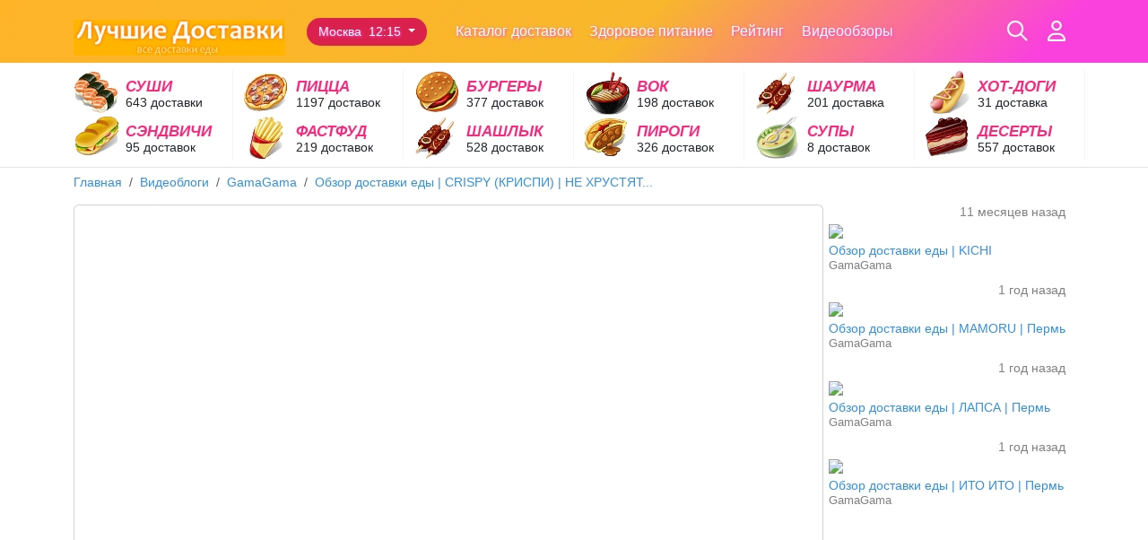

--- FILE ---
content_type: text/html; charset=UTF-8
request_url: https://luchshie-dostavki.ru/videoblog/10/91338
body_size: 19675
content:
<!doctype html>
<html lang="ru">
<head>
    <meta charset="UTF-8">
    <meta name="viewport" content="width=device-width, initial-scale=1, minimum-scale=1, maximum-scale=1">
    <meta name="csrf-token" content="dCrPz12RIzOLdyQekLDZfdUiRyQ14NklG09PYYpA"/>
    <title>Обзор доставки еды | CRISPY  (КРИСПИ) | НЕ ХРУСТЯТ... - Лучшие Доставки</title>
            <meta name="takprodam-verification" content="b6ab3686-e4e7-431b-a32b-96adbec4e205"/>

    <link rel="icon" href="/favicon.ico" type="image/x-icon"/>
    <link rel="stylesheet" href="/css/app.css?id=a4828445672ae1b3313fee86e620a4e2">

    <!-- Preload the main CSS file for performance -->
    <link rel="preload" href="/css/app.css?id=a4828445672ae1b3313fee86e620a4e2" as="style" onload="this.onload=null;this.rel='stylesheet'">
    <noscript>
        <link rel="stylesheet" href="/css/app.css?id=a4828445672ae1b3313fee86e620a4e2">
    </noscript>
    <script src="/js/app.js?id=14e91aebd9370485a53c45d252086caa"></script>
</head>
<body>
<script>
    let currentCity = '{&quot;id&quot;:1,&quot;name&quot;:&quot;\u041c\u043e\u0441\u043a\u0432\u0430&quot;,&quot;region_name&quot;:&quot;\u043c\u043e\u0441\u043a\u043e\u0432\u0441\u043a\u0430\u044f \u043e\u0431\u043b\u0430\u0441\u0442\u044c&quot;,&quot;slug&quot;:&quot;moskva&quot;,&quot;pattern&quot;:&quot;* \u0432 \u041c\u043e\u0441\u043a\u0432\u0435&quot;,&quot;delivery_club_slug&quot;:&quot;www&quot;,&quot;delivery_club_id&quot;:1,&quot;parent_id&quot;:null,&quot;created_at&quot;:&quot;2015-12-20T17:32:46.000000Z&quot;,&quot;updated_at&quot;:&quot;2026-01-22T09:15:00.000000Z&quot;,&quot;timezone&quot;:&quot;Europe\/Moscow&quot;,&quot;timezone_offset&quot;:&quot;+03:00&quot;,&quot;random_address&quot;:&quot;&quot;,&quot;region_id&quot;:null,&quot;chibbis_id&quot;:null,&quot;restaurants_count&quot;:5157,&quot;meal_delivery_count&quot;:9}';

    function showSelectCityModal() {
        showCityModal(currentCity.id, function (data) {
            changeCity(data.id);
        });
    }

    function showCityModal(city, callback) {
        let $modal = $('#select-city-modal');

        $modal.find('.city, .region-list-city').removeClass('active');
        $modal.find('.region-cities').hide();
        if (city) {
            $modal.find('.city[data-id=' + city.id + '], .region-list-city[data-id=' + city.id + ']').addClass('active');
            $modal.find('.region-list-city.active').parent('region-list').show();
        }
        $modal.find('form').bind('submit', function (e) {
            let form = $(this);
            callback({
                id: form.find('[name=city_id]').val(),
                name: form.find('[name=city_name]').val(),
            });
            $modal.modal().hide();

            return false;
        })

        $modal.find('.btn-close').off('click').click(() => {
            $modal.modal().hide();
        });
        $modal.modal().show();
        $modal.find('input[type=text]').focus();
    }

    function citySelectorChangeCity(el) {
        let $el = $(el);

        let form = $el.closest('#select-city-modal').find('form');
        form.find('[name=city_id]').val($el.data('id'));
        form.find('[name=city_name]').val($el.data('name'));

        form.submit();
        form.unbind('submit');
    }

    function removeParam(key, sourceURL) {
        let rtn = sourceURL.split("?")[0],
            param,
            params_arr = [],
            queryString = (sourceURL.indexOf("?") !== -1) ? sourceURL.split("?")[1] : "";
        if (queryString !== "") {
            params_arr = queryString.split("&");
            for (var i = params_arr.length - 1; i >= 0; i -= 1) {
                param = params_arr[i].split("=")[0];
                if (param === key) {
                    params_arr.splice(i, 1);
                }
            }
            rtn = rtn + "?" + params_arr.join("&");
        }
        return rtn;
    }

    function changeCity(cityId) {
        $.post('https://luchshie-dostavki.ru/city/change', {
            'city': cityId
        }, function () {
            let href = window.location.href;
            href = removeParam('city', href);
            window.location.href = removeParam('city', href);
        })
    }

    function logout() {
        $.ajax({
            method: 'POST',
            url: 'https://luchshie-dostavki.ru/logout',
            success: function () {
                window.location.reload();
            }
        })
    }
</script>
<style>
    #select-city-modal a {
        cursor: pointer;
        display: flex;
    }

    #select-city-modal .region-list div {
        position: relative;
    }

    #select-city-modal .region-list div.active > a,
    #select-city-modal a.active {
        font-weight: bold;
    }

    #select-city-modal .region-list div.active > a:after {
        content: 'x';
        color: grey;
        position: absolute;
        right: -10px;
        top: 0px;
    }
</style>
<div class="modal" id="select-city-modal" tabindex="-1" role="dialog" aria-labelledby="citySelectModal"
     aria-hidden="true">
    <div class="modal-dialog" role="document" style="max-width: 1000px;">
        <div class="modal-content">
            <div class="modal-header">
                <h5 class="modal-title" id="citySelectModal">Выбранный город: Москва</h5>
                <button type="button" class="btn-close" data-bs-dismiss="modal" aria-label="Close"></button>
            </div>
            <div class="modal-body">
                <form>
                    <input type="hidden" name="city_id" id="city_id">
                    <input type="hidden" name="city_name" id="city_name">
                </form>
                <br/>
                <input type="text" name="city-search" class="form-control-lg form-control text-center" placeholder="Поиск по названию"/>
                <style>
                    #select-city-modal a.grayed-out {
                        color: whitesmoke;
                        display: none;
                    }
                </style>
                <script>
                    $('input[name="city-search"]').on('input', function () {
                        const inputValue = $(this).val().toLowerCase();
                        $('.city').each(function () {
                            let cityText = $(this).text().toLowerCase();
                            if (cityText.includes(inputValue)) {
                                $(this).removeClass('grayed-out');
                            } else {
                                $(this).addClass('grayed-out');
                            }
                        });
                    });
                </script>
                
                <div class="row mt-3">
                                            <div class="col" style="float:left;border-right:1px solid whitesmoke;padding-right:12px;">
                                                            <div class="fw-bold">А</div>
                                                                    <a class="city" data-id="86" data-name="Архангельск"
                                       onclick="citySelectorChangeCity(event.currentTarget)">
                                        Архангельск
                                    </a>
                                                                    <a class="city" data-id="107" data-name="Абакан"
                                       onclick="citySelectorChangeCity(event.currentTarget)">
                                        Абакан
                                    </a>
                                                                    <a class="city" data-id="112" data-name="Ангарск"
                                       onclick="citySelectorChangeCity(event.currentTarget)">
                                        Ангарск
                                    </a>
                                                                    <a class="city" data-id="117" data-name="Армавир"
                                       onclick="citySelectorChangeCity(event.currentTarget)">
                                        Армавир
                                    </a>
                                                                    <a class="city" data-id="125" data-name="Астрахань"
                                       onclick="citySelectorChangeCity(event.currentTarget)">
                                        Астрахань
                                    </a>
                                                                    <a class="city" data-id="132" data-name="Альметьевск"
                                       onclick="citySelectorChangeCity(event.currentTarget)">
                                        Альметьевск
                                    </a>
                                                                    <a class="city" data-id="155" data-name="Аксай"
                                       onclick="citySelectorChangeCity(event.currentTarget)">
                                        Аксай
                                    </a>
                                                                    <a class="city" data-id="168" data-name="Арзамас"
                                       onclick="citySelectorChangeCity(event.currentTarget)">
                                        Арзамас
                                    </a>
                                                                    <a class="city" data-id="169" data-name="Алексин"
                                       onclick="citySelectorChangeCity(event.currentTarget)">
                                        Алексин
                                    </a>
                                                                    <a class="city" data-id="179" data-name="Анапа"
                                       onclick="citySelectorChangeCity(event.currentTarget)">
                                        Анапа
                                    </a>
                                                                    <a class="city" data-id="189" data-name="Ачинск"
                                       onclick="citySelectorChangeCity(event.currentTarget)">
                                        Ачинск
                                    </a>
                                                                    <a class="city" data-id="233" data-name="Апрелевка"
                                       onclick="citySelectorChangeCity(event.currentTarget)">
                                        Апрелевка
                                    </a>
                                                                    <a class="city" data-id="236" data-name="Агалатово"
                                       onclick="citySelectorChangeCity(event.currentTarget)">
                                        Агалатово
                                    </a>
                                                                    <a class="city" data-id="285" data-name="Акбердино"
                                       onclick="citySelectorChangeCity(event.currentTarget)">
                                        Акбердино
                                    </a>
                                                                    <a class="city" data-id="295" data-name="Алабушево"
                                       onclick="citySelectorChangeCity(event.currentTarget)">
                                        Алабушево
                                    </a>
                                                                    <a class="city" data-id="341" data-name="Азов"
                                       onclick="citySelectorChangeCity(event.currentTarget)">
                                        Азов
                                    </a>
                                                                    <a class="city" data-id="352" data-name="Асбест"
                                       onclick="citySelectorChangeCity(event.currentTarget)">
                                        Асбест
                                    </a>
                                                                    <a class="city" data-id="373" data-name="Александров"
                                       onclick="citySelectorChangeCity(event.currentTarget)">
                                        Александров
                                    </a>
                                                                    <a class="city" data-id="501" data-name="Алматы"
                                       onclick="citySelectorChangeCity(event.currentTarget)">
                                        Алматы
                                    </a>
                                                                    <a class="city" data-id="504" data-name="Астана"
                                       onclick="citySelectorChangeCity(event.currentTarget)">
                                        Астана
                                    </a>
                                                                    <a class="city" data-id="514" data-name="Адлер"
                                       onclick="citySelectorChangeCity(event.currentTarget)">
                                        Адлер
                                    </a>
                                                                    <a class="city" data-id="642" data-name="Архипо-Осиповка"
                                       onclick="citySelectorChangeCity(event.currentTarget)">
                                        Архипо-Осиповка
                                    </a>
                                                                    <a class="city" data-id="786" data-name="Афипский"
                                       onclick="citySelectorChangeCity(event.currentTarget)">
                                        Афипский
                                    </a>
                                                                    <a class="city" data-id="870" data-name="Аничково"
                                       onclick="citySelectorChangeCity(event.currentTarget)">
                                        Аничково
                                    </a>
                                                                    <a class="city" data-id="926" data-name="Атырау"
                                       onclick="citySelectorChangeCity(event.currentTarget)">
                                        Атырау
                                    </a>
                                                                    <a class="city" data-id="976" data-name="Айдаровское"
                                       onclick="citySelectorChangeCity(event.currentTarget)">
                                        Айдаровское
                                    </a>
                                                                    <a class="city" data-id="1008" data-name="Арамиль"
                                       onclick="citySelectorChangeCity(event.currentTarget)">
                                        Арамиль
                                    </a>
                                                                    <a class="city" data-id="1146" data-name="Андижан"
                                       onclick="citySelectorChangeCity(event.currentTarget)">
                                        Андижан
                                    </a>
                                                                                            <div class="fw-bold">Б</div>
                                                                    <a class="city" data-id="8" data-name="Барнаул"
                                       onclick="citySelectorChangeCity(event.currentTarget)">
                                        Барнаул
                                    </a>
                                                                    <a class="city" data-id="9" data-name="Белгород"
                                       onclick="citySelectorChangeCity(event.currentTarget)">
                                        Белгород
                                    </a>
                                                                    <a class="city" data-id="10" data-name="Брянск"
                                       onclick="citySelectorChangeCity(event.currentTarget)">
                                        Брянск
                                    </a>
                                                                    <a class="city" data-id="44" data-name="Балашиха"
                                       onclick="citySelectorChangeCity(event.currentTarget)">
                                        Балашиха
                                    </a>
                                                                    <a class="city" data-id="45" data-name="Бронницы"
                                       onclick="citySelectorChangeCity(event.currentTarget)">
                                        Бронницы
                                    </a>
                                                                    <a class="city" data-id="108" data-name="Бийск"
                                       onclick="citySelectorChangeCity(event.currentTarget)">
                                        Бийск
                                    </a>
                                                                    <a class="city" data-id="115" data-name="Балаково"
                                       onclick="citySelectorChangeCity(event.currentTarget)">
                                        Балаково
                                    </a>
                                                                    <a class="city" data-id="141" data-name="Батайск"
                                       onclick="citySelectorChangeCity(event.currentTarget)">
                                        Батайск
                                    </a>
                                                                    <a class="city" data-id="150" data-name="Благовещенск"
                                       onclick="citySelectorChangeCity(event.currentTarget)">
                                        Благовещенск
                                    </a>
                                                                    <a class="city" data-id="176" data-name="Бузулук"
                                       onclick="citySelectorChangeCity(event.currentTarget)">
                                        Бузулук
                                    </a>
                                                                    <a class="city" data-id="180" data-name="Березники"
                                       onclick="citySelectorChangeCity(event.currentTarget)">
                                        Березники
                                    </a>
                                                                    <a class="city" data-id="199" data-name="Бердск"
                                       onclick="citySelectorChangeCity(event.currentTarget)">
                                        Бердск
                                    </a>
                                                                    <a class="city" data-id="209" data-name="Белореченск"
                                       onclick="citySelectorChangeCity(event.currentTarget)">
                                        Белореченск
                                    </a>
                                                                    <a class="city" data-id="238" data-name="Балашов"
                                       onclick="citySelectorChangeCity(event.currentTarget)">
                                        Балашов
                                    </a>
                                                                    <a class="city" data-id="284" data-name="Бурцево"
                                       onclick="citySelectorChangeCity(event.currentTarget)">
                                        Бурцево
                                    </a>
                                                                    <a class="city" data-id="287" data-name="Булгаково"
                                       onclick="citySelectorChangeCity(event.currentTarget)">
                                        Булгаково
                                    </a>
                                                                    <a class="city" data-id="311" data-name="Братск"
                                       onclick="citySelectorChangeCity(event.currentTarget)">
                                        Братск
                                    </a>
                                                                    <a class="city" data-id="339" data-name="Бор"
                                       onclick="citySelectorChangeCity(event.currentTarget)">
                                        Бор
                                    </a>
                                                                    <a class="city" data-id="350" data-name="Баксан"
                                       onclick="citySelectorChangeCity(event.currentTarget)">
                                        Баксан
                                    </a>
                                                                    <a class="city" data-id="391" data-name="Белоозёрский"
                                       onclick="citySelectorChangeCity(event.currentTarget)">
                                        Белоозёрский
                                    </a>
                                                                    <a class="city" data-id="400" data-name="Буденновск"
                                       onclick="citySelectorChangeCity(event.currentTarget)">
                                        Буденновск
                                    </a>
                                                                    <a class="city" data-id="426" data-name="Бугульма"
                                       onclick="citySelectorChangeCity(event.currentTarget)">
                                        Бугульма
                                    </a>
                                                                    <a class="city" data-id="460" data-name="Балабаново"
                                       onclick="citySelectorChangeCity(event.currentTarget)">
                                        Балабаново
                                    </a>
                                                                    <a class="city" data-id="534" data-name="Брест"
                                       onclick="citySelectorChangeCity(event.currentTarget)">
                                        Брест
                                    </a>
                                                                    <a class="city" data-id="628" data-name="Березовка"
                                       onclick="citySelectorChangeCity(event.currentTarget)">
                                        Березовка
                                    </a>
                                                                    <a class="city" data-id="892" data-name="Бишкек"
                                       onclick="citySelectorChangeCity(event.currentTarget)">
                                        Бишкек
                                    </a>
                                                                    <a class="city" data-id="920" data-name="Березняки (МО)"
                                       onclick="citySelectorChangeCity(event.currentTarget)">
                                        Березняки (МО)
                                    </a>
                                                                    <a class="city" data-id="932" data-name="Боровляны"
                                       onclick="citySelectorChangeCity(event.currentTarget)">
                                        Боровляны
                                    </a>
                                                                    <a class="city" data-id="992" data-name="Борисоглебск"
                                       onclick="citySelectorChangeCity(event.currentTarget)">
                                        Борисоглебск
                                    </a>
                                                                    <a class="city" data-id="1002" data-name="Большое Буньково"
                                       onclick="citySelectorChangeCity(event.currentTarget)">
                                        Большое Буньково
                                    </a>
                                                                    <a class="city" data-id="1054" data-name="Белорецк"
                                       onclick="citySelectorChangeCity(event.currentTarget)">
                                        Белорецк
                                    </a>
                                                                    <a class="city" data-id="1110" data-name="Белоусово"
                                       onclick="citySelectorChangeCity(event.currentTarget)">
                                        Белоусово
                                    </a>
                                                                                            <div class="fw-bold">В</div>
                                                                    <a class="city" data-id="11" data-name="Владивосток"
                                       onclick="citySelectorChangeCity(event.currentTarget)">
                                        Владивосток
                                    </a>
                                                                    <a class="city" data-id="12" data-name="Владимир"
                                       onclick="citySelectorChangeCity(event.currentTarget)">
                                        Владимир
                                    </a>
                                                                    <a class="city" data-id="13" data-name="Волгоград"
                                       onclick="citySelectorChangeCity(event.currentTarget)">
                                        Волгоград
                                    </a>
                                                                    <a class="city" data-id="14" data-name="Воронеж"
                                       onclick="citySelectorChangeCity(event.currentTarget)">
                                        Воронеж
                                    </a>
                                                                    <a class="city" data-id="46" data-name="Видное"
                                       onclick="citySelectorChangeCity(event.currentTarget)">
                                        Видное
                                    </a>
                                                                    <a class="city" data-id="95" data-name="Великий Новгород"
                                       onclick="citySelectorChangeCity(event.currentTarget)">
                                        Великий Новгород
                                    </a>
                                                                    <a class="city" data-id="103" data-name="Вологда"
                                       onclick="citySelectorChangeCity(event.currentTarget)">
                                        Вологда
                                    </a>
                                                                    <a class="city" data-id="109" data-name="Волжский"
                                       onclick="citySelectorChangeCity(event.currentTarget)">
                                        Волжский
                                    </a>
                                                                    <a class="city" data-id="142" data-name="Волгодонск"
                                       onclick="citySelectorChangeCity(event.currentTarget)">
                                        Волгодонск
                                    </a>
                                                                    <a class="city" data-id="147" data-name="Всеволожск"
                                       onclick="citySelectorChangeCity(event.currentTarget)">
                                        Всеволожск
                                    </a>
                                                                    <a class="city" data-id="175" data-name="Великие Луки"
                                       onclick="citySelectorChangeCity(event.currentTarget)">
                                        Великие Луки
                                    </a>
                                                                    <a class="city" data-id="198" data-name="Вольск"
                                       onclick="citySelectorChangeCity(event.currentTarget)">
                                        Вольск
                                    </a>
                                                                    <a class="city" data-id="230" data-name="Высокая Гора"
                                       onclick="citySelectorChangeCity(event.currentTarget)">
                                        Высокая Гора
                                    </a>
                                                                    <a class="city" data-id="244" data-name="Воскресенск"
                                       onclick="citySelectorChangeCity(event.currentTarget)">
                                        Воскресенск
                                    </a>
                                                                    <a class="city" data-id="276" data-name="Верхняя Салда"
                                       onclick="citySelectorChangeCity(event.currentTarget)">
                                        Верхняя Салда
                                    </a>
                                                                    <a class="city" data-id="328" data-name="Выборг"
                                       onclick="citySelectorChangeCity(event.currentTarget)">
                                        Выборг
                                    </a>
                                                                    <a class="city" data-id="358" data-name="Волоколамск"
                                       onclick="citySelectorChangeCity(event.currentTarget)">
                                        Волоколамск
                                    </a>
                                                                    <a class="city" data-id="403" data-name="Высоковск"
                                       onclick="citySelectorChangeCity(event.currentTarget)">
                                        Высоковск
                                    </a>
                                                                    <a class="city" data-id="428" data-name="Внуково"
                                       onclick="citySelectorChangeCity(event.currentTarget)">
                                        Внуково
                                    </a>
                                                                    <a class="city" data-id="431" data-name="Воскресенское"
                                       onclick="citySelectorChangeCity(event.currentTarget)">
                                        Воскресенское
                                    </a>
                                                                    <a class="city" data-id="438" data-name="Валуйки"
                                       onclick="citySelectorChangeCity(event.currentTarget)">
                                        Валуйки
                                    </a>
                                                                    <a class="city" data-id="481" data-name="Владикавказ"
                                       onclick="citySelectorChangeCity(event.currentTarget)">
                                        Владикавказ
                                    </a>
                                                                    <a class="city" data-id="544" data-name="Витебск"
                                       onclick="citySelectorChangeCity(event.currentTarget)">
                                        Витебск
                                    </a>
                                                                    <a class="city" data-id="558" data-name="Ватутинки"
                                       onclick="citySelectorChangeCity(event.currentTarget)">
                                        Ватутинки
                                    </a>
                                                                    <a class="city" data-id="650" data-name="Войсковицы"
                                       onclick="citySelectorChangeCity(event.currentTarget)">
                                        Войсковицы
                                    </a>
                                                                    <a class="city" data-id="746" data-name="Восточное"
                                       onclick="citySelectorChangeCity(event.currentTarget)">
                                        Восточное
                                    </a>
                                                                    <a class="city" data-id="886" data-name="Волхов"
                                       onclick="citySelectorChangeCity(event.currentTarget)">
                                        Волхов
                                    </a>
                                                                    <a class="city" data-id="1090" data-name="Волжский (Самарская область)"
                                       onclick="citySelectorChangeCity(event.currentTarget)">
                                        Волжский (Самарская область)
                                    </a>
                                                                    <a class="city" data-id="1112" data-name="Витязево"
                                       onclick="citySelectorChangeCity(event.currentTarget)">
                                        Витязево
                                    </a>
                                                                                            <div class="fw-bold">Г</div>
                                                                    <a class="city" data-id="138" data-name="Гаврилов-Ям"
                                       onclick="citySelectorChangeCity(event.currentTarget)">
                                        Гаврилов-Ям
                                    </a>
                                                                    <a class="city" data-id="149" data-name="Геленджик"
                                       onclick="citySelectorChangeCity(event.currentTarget)">
                                        Геленджик
                                    </a>
                                                                    <a class="city" data-id="324" data-name="Гатчина"
                                       onclick="citySelectorChangeCity(event.currentTarget)">
                                        Гатчина
                                    </a>
                                                                    <a class="city" data-id="330" data-name="Георгиевск"
                                       onclick="citySelectorChangeCity(event.currentTarget)">
                                        Георгиевск
                                    </a>
                                                                    <a class="city" data-id="353" data-name="Голицыно"
                                       onclick="citySelectorChangeCity(event.currentTarget)">
                                        Голицыно
                                    </a>
                                                                    <a class="city" data-id="372" data-name="Губкин"
                                       onclick="citySelectorChangeCity(event.currentTarget)">
                                        Губкин
                                    </a>
                                                                    <a class="city" data-id="397" data-name="Губкинский"
                                       onclick="citySelectorChangeCity(event.currentTarget)">
                                        Губкинский
                                    </a>
                                                                    <a class="city" data-id="404" data-name="Гусь-Хрустальный"
                                       onclick="citySelectorChangeCity(event.currentTarget)">
                                        Гусь-Хрустальный
                                    </a>
                                                                    <a class="city" data-id="536" data-name="Гродно"
                                       onclick="citySelectorChangeCity(event.currentTarget)">
                                        Гродно
                                    </a>
                                                                    <a class="city" data-id="538" data-name="Гомель"
                                       onclick="citySelectorChangeCity(event.currentTarget)">
                                        Гомель
                                    </a>
                                                                    <a class="city" data-id="572" data-name="Гюмри"
                                       onclick="citySelectorChangeCity(event.currentTarget)">
                                        Гюмри
                                    </a>
                                                                    <a class="city" data-id="692" data-name="Горный Щит"
                                       onclick="citySelectorChangeCity(event.currentTarget)">
                                        Горный Щит
                                    </a>
                                                                                    </div>
                                            <div class="col" style="float:left;border-right:1px solid whitesmoke;padding-right:12px;">
                                                            <div class="fw-bold">Е</div>
                                                                    <a class="city" data-id="3" data-name="Екатеринбург"
                                       onclick="citySelectorChangeCity(event.currentTarget)">
                                        Екатеринбург
                                    </a>
                                                                    <a class="city" data-id="158" data-name="Елабуга"
                                       onclick="citySelectorChangeCity(event.currentTarget)">
                                        Елабуга
                                    </a>
                                                                    <a class="city" data-id="254" data-name="Егорьевск"
                                       onclick="citySelectorChangeCity(event.currentTarget)">
                                        Егорьевск
                                    </a>
                                                                    <a class="city" data-id="333" data-name="Ефремов"
                                       onclick="citySelectorChangeCity(event.currentTarget)">
                                        Ефремов
                                    </a>
                                                                    <a class="city" data-id="479" data-name="Ессентуки"
                                       onclick="citySelectorChangeCity(event.currentTarget)">
                                        Ессентуки
                                    </a>
                                                                    <a class="city" data-id="552" data-name="Ереван"
                                       onclick="citySelectorChangeCity(event.currentTarget)">
                                        Ереван
                                    </a>
                                                                    <a class="city" data-id="618" data-name="Ершов"
                                       onclick="citySelectorChangeCity(event.currentTarget)">
                                        Ершов
                                    </a>
                                                                    <a class="city" data-id="622" data-name="Елизово"
                                       onclick="citySelectorChangeCity(event.currentTarget)">
                                        Елизово
                                    </a>
                                                                    <a class="city" data-id="930" data-name="Елизаветинская"
                                       onclick="citySelectorChangeCity(event.currentTarget)">
                                        Елизаветинская
                                    </a>
                                                                                            <div class="fw-bold">Ж</div>
                                                                    <a class="city" data-id="50" data-name="Железнодорожный"
                                       onclick="citySelectorChangeCity(event.currentTarget)">
                                        Железнодорожный
                                    </a>
                                                                    <a class="city" data-id="51" data-name="Жуковский"
                                       onclick="citySelectorChangeCity(event.currentTarget)">
                                        Жуковский
                                    </a>
                                                                    <a class="city" data-id="174" data-name="Железногорск"
                                       onclick="citySelectorChangeCity(event.currentTarget)">
                                        Железногорск
                                    </a>
                                                                    <a class="city" data-id="876" data-name="Желнино"
                                       onclick="citySelectorChangeCity(event.currentTarget)">
                                        Желнино
                                    </a>
                                                                                            <div class="fw-bold">З</div>
                                                                    <a class="city" data-id="53" data-name="Звенигород"
                                       onclick="citySelectorChangeCity(event.currentTarget)">
                                        Звенигород
                                    </a>
                                                                    <a class="city" data-id="54" data-name="Зеленоград"
                                       onclick="citySelectorChangeCity(event.currentTarget)">
                                        Зеленоград
                                    </a>
                                                                    <a class="city" data-id="135" data-name="Златоуст"
                                       onclick="citySelectorChangeCity(event.currentTarget)">
                                        Златоуст
                                    </a>
                                                                    <a class="city" data-id="219" data-name="Зубово"
                                       onclick="citySelectorChangeCity(event.currentTarget)">
                                        Зубово
                                    </a>
                                                                    <a class="city" data-id="359" data-name="Зеленоградск"
                                       onclick="citySelectorChangeCity(event.currentTarget)">
                                        Зеленоградск
                                    </a>
                                                                    <a class="city" data-id="362" data-name="Зеленогорск"
                                       onclick="citySelectorChangeCity(event.currentTarget)">
                                        Зеленогорск
                                    </a>
                                                                    <a class="city" data-id="390" data-name="Заинск"
                                       onclick="citySelectorChangeCity(event.currentTarget)">
                                        Заинск
                                    </a>
                                                                    <a class="city" data-id="446" data-name="Заводоуковск"
                                       onclick="citySelectorChangeCity(event.currentTarget)">
                                        Заводоуковск
                                    </a>
                                                                    <a class="city" data-id="620" data-name="Заволжский"
                                       onclick="citySelectorChangeCity(event.currentTarget)">
                                        Заволжский
                                    </a>
                                                                    <a class="city" data-id="794" data-name="Зарубино"
                                       onclick="citySelectorChangeCity(event.currentTarget)">
                                        Зарубино
                                    </a>
                                                                    <a class="city" data-id="966" data-name="Зональная Станция"
                                       onclick="citySelectorChangeCity(event.currentTarget)">
                                        Зональная Станция
                                    </a>
                                                                    <a class="city" data-id="1130" data-name="заимка Вдовина"
                                       onclick="citySelectorChangeCity(event.currentTarget)">
                                        заимка Вдовина
                                    </a>
                                                                    <a class="city" data-id="1162" data-name="Заборье"
                                       onclick="citySelectorChangeCity(event.currentTarget)">
                                        Заборье
                                    </a>
                                                                                            <div class="fw-bold">И</div>
                                                                    <a class="city" data-id="15" data-name="Ижевск"
                                       onclick="citySelectorChangeCity(event.currentTarget)">
                                        Ижевск
                                    </a>
                                                                    <a class="city" data-id="16" data-name="Иркутск"
                                       onclick="citySelectorChangeCity(event.currentTarget)">
                                        Иркутск
                                    </a>
                                                                    <a class="city" data-id="55" data-name="Ивантеевка"
                                       onclick="citySelectorChangeCity(event.currentTarget)">
                                        Ивантеевка
                                    </a>
                                                                    <a class="city" data-id="56" data-name="Истра"
                                       onclick="citySelectorChangeCity(event.currentTarget)">
                                        Истра
                                    </a>
                                                                    <a class="city" data-id="89" data-name="Иваново"
                                       onclick="citySelectorChangeCity(event.currentTarget)">
                                        Иваново
                                    </a>
                                                                    <a class="city" data-id="234" data-name="Иннополис"
                                       onclick="citySelectorChangeCity(event.currentTarget)">
                                        Иннополис
                                    </a>
                                                                    <a class="city" data-id="265" data-name="Иглино"
                                       onclick="citySelectorChangeCity(event.currentTarget)">
                                        Иглино
                                    </a>
                                                                    <a class="city" data-id="299" data-name="Искитим"
                                       onclick="citySelectorChangeCity(event.currentTarget)">
                                        Искитим
                                    </a>
                                                                    <a class="city" data-id="441" data-name="Ильинский"
                                       onclick="citySelectorChangeCity(event.currentTarget)">
                                        Ильинский
                                    </a>
                                                                    <a class="city" data-id="451" data-name="Ишим"
                                       onclick="citySelectorChangeCity(event.currentTarget)">
                                        Ишим
                                    </a>
                                                                    <a class="city" data-id="596" data-name="Иншинский"
                                       onclick="citySelectorChangeCity(event.currentTarget)">
                                        Иншинский
                                    </a>
                                                                    <a class="city" data-id="826" data-name="Ильинка"
                                       onclick="citySelectorChangeCity(event.currentTarget)">
                                        Ильинка
                                    </a>
                                                                    <a class="city" data-id="1170" data-name="Иноземцево"
                                       onclick="citySelectorChangeCity(event.currentTarget)">
                                        Иноземцево
                                    </a>
                                                                                            <div class="fw-bold">Й</div>
                                                                    <a class="city" data-id="121" data-name="Йошкар-Ола"
                                       onclick="citySelectorChangeCity(event.currentTarget)">
                                        Йошкар-Ола
                                    </a>
                                                                                    </div>
                                            <div class="col" style="float:left;border-right:1px solid whitesmoke;padding-right:12px;">
                                                            <div class="fw-bold">Л</div>
                                                                    <a class="city" data-id="23" data-name="Липецк"
                                       onclick="citySelectorChangeCity(event.currentTarget)">
                                        Липецк
                                    </a>
                                                                    <a class="city" data-id="64" data-name="Лобня"
                                       onclick="citySelectorChangeCity(event.currentTarget)">
                                        Лобня
                                    </a>
                                                                    <a class="city" data-id="65" data-name="Лосино-Петровский"
                                       onclick="citySelectorChangeCity(event.currentTarget)">
                                        Лосино-Петровский
                                    </a>
                                                                    <a class="city" data-id="66" data-name="Лыткарино"
                                       onclick="citySelectorChangeCity(event.currentTarget)">
                                        Лыткарино
                                    </a>
                                                                    <a class="city" data-id="67" data-name="Люберцы"
                                       onclick="citySelectorChangeCity(event.currentTarget)">
                                        Люберцы
                                    </a>
                                                                    <a class="city" data-id="201" data-name="Левашово"
                                       onclick="citySelectorChangeCity(event.currentTarget)">
                                        Левашово
                                    </a>
                                                                    <a class="city" data-id="203" data-name="Лопатино"
                                       onclick="citySelectorChangeCity(event.currentTarget)">
                                        Лопатино
                                    </a>
                                                                    <a class="city" data-id="309" data-name="Лангепас"
                                       onclick="citySelectorChangeCity(event.currentTarget)">
                                        Лангепас
                                    </a>
                                                                    <a class="city" data-id="355" data-name="Ликино-Дулёво"
                                       onclick="citySelectorChangeCity(event.currentTarget)">
                                        Ликино-Дулёво
                                    </a>
                                                                    <a class="city" data-id="371" data-name="Лазаревское"
                                       onclick="citySelectorChangeCity(event.currentTarget)">
                                        Лазаревское
                                    </a>
                                                                    <a class="city" data-id="377" data-name="Лабытнанги"
                                       onclick="citySelectorChangeCity(event.currentTarget)">
                                        Лабытнанги
                                    </a>
                                                                    <a class="city" data-id="421" data-name="Луховицы"
                                       onclick="citySelectorChangeCity(event.currentTarget)">
                                        Луховицы
                                    </a>
                                                                    <a class="city" data-id="433" data-name="Лысьва"
                                       onclick="citySelectorChangeCity(event.currentTarget)">
                                        Лысьва
                                    </a>
                                                                    <a class="city" data-id="462" data-name="Ленино"
                                       onclick="citySelectorChangeCity(event.currentTarget)">
                                        Ленино
                                    </a>
                                                                    <a class="city" data-id="512" data-name="Лениногорск"
                                       onclick="citySelectorChangeCity(event.currentTarget)">
                                        Лениногорск
                                    </a>
                                                                    <a class="city" data-id="606" data-name="Лесной (МО, ГО Пушкинский)"
                                       onclick="citySelectorChangeCity(event.currentTarget)">
                                        Лесной (МО, ГО Пушкинский)
                                    </a>
                                                                    <a class="city" data-id="936" data-name="Лоо"
                                       onclick="citySelectorChangeCity(event.currentTarget)">
                                        Лоо
                                    </a>
                                                                    <a class="city" data-id="1122" data-name="Лодейное Поле"
                                       onclick="citySelectorChangeCity(event.currentTarget)">
                                        Лодейное Поле
                                    </a>
                                                                                            <div class="fw-bold">М</div>
                                                                    <a class="city" data-id="1" data-name="Москва"
                                       onclick="citySelectorChangeCity(event.currentTarget)">
                                        Москва
                                    </a>
                                                                    <a class="city" data-id="68" data-name="Мытищи"
                                       onclick="citySelectorChangeCity(event.currentTarget)">
                                        Мытищи
                                    </a>
                                                                    <a class="city" data-id="88" data-name="Мурманск"
                                       onclick="citySelectorChangeCity(event.currentTarget)">
                                        Мурманск
                                    </a>
                                                                    <a class="city" data-id="98" data-name="Магнитогорск"
                                       onclick="citySelectorChangeCity(event.currentTarget)">
                                        Магнитогорск
                                    </a>
                                                                    <a class="city" data-id="134" data-name="Миасс"
                                       onclick="citySelectorChangeCity(event.currentTarget)">
                                        Миасс
                                    </a>
                                                                    <a class="city" data-id="146" data-name="Майкоп"
                                       onclick="citySelectorChangeCity(event.currentTarget)">
                                        Майкоп
                                    </a>
                                                                    <a class="city" data-id="152" data-name="Мурино"
                                       onclick="citySelectorChangeCity(event.currentTarget)">
                                        Мурино
                                    </a>
                                                                    <a class="city" data-id="166" data-name="Муром"
                                       onclick="citySelectorChangeCity(event.currentTarget)">
                                        Муром
                                    </a>
                                                                    <a class="city" data-id="171" data-name="Междуреченск"
                                       onclick="citySelectorChangeCity(event.currentTarget)">
                                        Междуреченск
                                    </a>
                                                                    <a class="city" data-id="192" data-name="Мончегорск"
                                       onclick="citySelectorChangeCity(event.currentTarget)">
                                        Мончегорск
                                    </a>
                                                                    <a class="city" data-id="193" data-name="Махачкала"
                                       onclick="citySelectorChangeCity(event.currentTarget)">
                                        Махачкала
                                    </a>
                                                                    <a class="city" data-id="197" data-name="Минусинск"
                                       onclick="citySelectorChangeCity(event.currentTarget)">
                                        Минусинск
                                    </a>
                                                                    <a class="city" data-id="292" data-name="Можайск"
                                       onclick="citySelectorChangeCity(event.currentTarget)">
                                        Можайск
                                    </a>
                                                                    <a class="city" data-id="314" data-name="Мысы"
                                       onclick="citySelectorChangeCity(event.currentTarget)">
                                        Мысы
                                    </a>
                                                                    <a class="city" data-id="326" data-name="Мичуринск"
                                       onclick="citySelectorChangeCity(event.currentTarget)">
                                        Мичуринск
                                    </a>
                                                                    <a class="city" data-id="327" data-name="Магас"
                                       onclick="citySelectorChangeCity(event.currentTarget)">
                                        Магас
                                    </a>
                                                                    <a class="city" data-id="337" data-name="Минеральные Воды"
                                       onclick="citySelectorChangeCity(event.currentTarget)">
                                        Минеральные Воды
                                    </a>
                                                                    <a class="city" data-id="450" data-name="Мегион"
                                       onclick="citySelectorChangeCity(event.currentTarget)">
                                        Мегион
                                    </a>
                                                                    <a class="city" data-id="457" data-name="Михайловск"
                                       onclick="citySelectorChangeCity(event.currentTarget)">
                                        Михайловск
                                    </a>
                                                                    <a class="city" data-id="506" data-name="Минск"
                                       onclick="citySelectorChangeCity(event.currentTarget)">
                                        Минск
                                    </a>
                                                                    <a class="city" data-id="542" data-name="Могилёв"
                                       onclick="citySelectorChangeCity(event.currentTarget)">
                                        Могилёв
                                    </a>
                                                                    <a class="city" data-id="630" data-name="Мистолово"
                                       onclick="citySelectorChangeCity(event.currentTarget)">
                                        Мистолово
                                    </a>
                                                                    <a class="city" data-id="868" data-name="Мисайлово"
                                       onclick="citySelectorChangeCity(event.currentTarget)">
                                        Мисайлово
                                    </a>
                                                                    <a class="city" data-id="962" data-name="Медведевка"
                                       onclick="citySelectorChangeCity(event.currentTarget)">
                                        Медведевка
                                    </a>
                                                                    <a class="city" data-id="988" data-name="Мелиоратор СНТ"
                                       onclick="citySelectorChangeCity(event.currentTarget)">
                                        Мелиоратор СНТ
                                    </a>
                                                                    <a class="city" data-id="1106" data-name="Медвёдовская"
                                       onclick="citySelectorChangeCity(event.currentTarget)">
                                        Медвёдовская
                                    </a>
                                                                                            <div class="fw-bold">Н</div>
                                                                    <a class="city" data-id="4" data-name="Нижний Новгород"
                                       onclick="citySelectorChangeCity(event.currentTarget)">
                                        Нижний Новгород
                                    </a>
                                                                    <a class="city" data-id="5" data-name="Новосибирск"
                                       onclick="citySelectorChangeCity(event.currentTarget)">
                                        Новосибирск
                                    </a>
                                                                    <a class="city" data-id="24" data-name="Новокузнецк"
                                       onclick="citySelectorChangeCity(event.currentTarget)">
                                        Новокузнецк
                                    </a>
                                                                    <a class="city" data-id="69" data-name="Ногинск"
                                       onclick="citySelectorChangeCity(event.currentTarget)">
                                        Ногинск
                                    </a>
                                                                    <a class="city" data-id="97" data-name="Нижний Тагил"
                                       onclick="citySelectorChangeCity(event.currentTarget)">
                                        Нижний Тагил
                                    </a>
                                                                    <a class="city" data-id="102" data-name="Набережные Челны"
                                       onclick="citySelectorChangeCity(event.currentTarget)">
                                        Набережные Челны
                                    </a>
                                                                    <a class="city" data-id="105" data-name="Новороссийск"
                                       onclick="citySelectorChangeCity(event.currentTarget)">
                                        Новороссийск
                                    </a>
                                                                    <a class="city" data-id="124" data-name="Новочеркасск"
                                       onclick="citySelectorChangeCity(event.currentTarget)">
                                        Новочеркасск
                                    </a>
                                                                    <a class="city" data-id="128" data-name="Нижневартовск"
                                       onclick="citySelectorChangeCity(event.currentTarget)">
                                        Нижневартовск
                                    </a>
                                                                    <a class="city" data-id="136" data-name="Нижнекамск"
                                       onclick="citySelectorChangeCity(event.currentTarget)">
                                        Нижнекамск
                                    </a>
                                                                    <a class="city" data-id="143" data-name="Новочебоксарск"
                                       onclick="citySelectorChangeCity(event.currentTarget)">
                                        Новочебоксарск
                                    </a>
                                                                    <a class="city" data-id="145" data-name="Находка"
                                       onclick="citySelectorChangeCity(event.currentTarget)">
                                        Находка
                                    </a>
                                                                    <a class="city" data-id="160" data-name="Новомосковск"
                                       onclick="citySelectorChangeCity(event.currentTarget)">
                                        Новомосковск
                                    </a>
                                                                    <a class="city" data-id="161" data-name="Нефтеюганск"
                                       onclick="citySelectorChangeCity(event.currentTarget)">
                                        Нефтеюганск
                                    </a>
                                                                    <a class="city" data-id="173" data-name="Норильск"
                                       onclick="citySelectorChangeCity(event.currentTarget)">
                                        Норильск
                                    </a>
                                                                    <a class="city" data-id="177" data-name="Нефтекамск"
                                       onclick="citySelectorChangeCity(event.currentTarget)">
                                        Нефтекамск
                                    </a>
                                                                    <a class="city" data-id="178" data-name="Невинномысск"
                                       onclick="citySelectorChangeCity(event.currentTarget)">
                                        Невинномысск
                                    </a>
                                                                    <a class="city" data-id="184" data-name="Новотроицк"
                                       onclick="citySelectorChangeCity(event.currentTarget)">
                                        Новотроицк
                                    </a>
                                                                    <a class="city" data-id="187" data-name="Ноябрьск"
                                       onclick="citySelectorChangeCity(event.currentTarget)">
                                        Ноябрьск
                                    </a>
                                                                    <a class="city" data-id="237" data-name="Надым"
                                       onclick="citySelectorChangeCity(event.currentTarget)">
                                        Надым
                                    </a>
                                                                    <a class="city" data-id="248" data-name="Наро-Фоминск"
                                       onclick="citySelectorChangeCity(event.currentTarget)">
                                        Наро-Фоминск
                                    </a>
                                                                    <a class="city" data-id="256" data-name="Нахабино"
                                       onclick="citySelectorChangeCity(event.currentTarget)">
                                        Нахабино
                                    </a>
                                                                    <a class="city" data-id="260" data-name="Новошахтинск"
                                       onclick="citySelectorChangeCity(event.currentTarget)">
                                        Новошахтинск
                                    </a>
                                                                    <a class="city" data-id="282" data-name="Нагаево"
                                       onclick="citySelectorChangeCity(event.currentTarget)">
                                        Нагаево
                                    </a>
                                                                    <a class="city" data-id="293" data-name="Нежинка"
                                       onclick="citySelectorChangeCity(event.currentTarget)">
                                        Нежинка
                                    </a>
                                                                    <a class="city" data-id="424" data-name="Новозыбков"
                                       onclick="citySelectorChangeCity(event.currentTarget)">
                                        Новозыбков
                                    </a>
                                                                    <a class="city" data-id="448" data-name="Нягань"
                                       onclick="citySelectorChangeCity(event.currentTarget)">
                                        Нягань
                                    </a>
                                                                    <a class="city" data-id="496" data-name="Нальчик"
                                       onclick="citySelectorChangeCity(event.currentTarget)">
                                        Нальчик
                                    </a>
                                                                    <a class="city" data-id="499" data-name="Новый Уренгой"
                                       onclick="citySelectorChangeCity(event.currentTarget)">
                                        Новый Уренгой
                                    </a>
                                                                    <a class="city" data-id="548" data-name="Некрасовский"
                                       onclick="citySelectorChangeCity(event.currentTarget)">
                                        Некрасовский
                                    </a>
                                                                    <a class="city" data-id="632" data-name="Новотитаровская"
                                       onclick="citySelectorChangeCity(event.currentTarget)">
                                        Новотитаровская
                                    </a>
                                                                    <a class="city" data-id="682" data-name="Новоникольск"
                                       onclick="citySelectorChangeCity(event.currentTarget)">
                                        Новоникольск
                                    </a>
                                                                    <a class="city" data-id="752" data-name="Новый"
                                       onclick="citySelectorChangeCity(event.currentTarget)">
                                        Новый
                                    </a>
                                                                    <a class="city" data-id="952" data-name="Новая (МО)"
                                       onclick="citySelectorChangeCity(event.currentTarget)">
                                        Новая (МО)
                                    </a>
                                                                    <a class="city" data-id="980" data-name="Новоначаловский"
                                       onclick="citySelectorChangeCity(event.currentTarget)">
                                        Новоначаловский
                                    </a>
                                                                    <a class="city" data-id="984" data-name="Новосемейкино"
                                       onclick="citySelectorChangeCity(event.currentTarget)">
                                        Новосемейкино
                                    </a>
                                                                    <a class="city" data-id="1044" data-name="Новоалтайск"
                                       onclick="citySelectorChangeCity(event.currentTarget)">
                                        Новоалтайск
                                    </a>
                                                                    <a class="city" data-id="1046" data-name="Новогорный"
                                       onclick="citySelectorChangeCity(event.currentTarget)">
                                        Новогорный
                                    </a>
                                                                    <a class="city" data-id="1056" data-name="Никольское (ЛО, Тосненский район)"
                                       onclick="citySelectorChangeCity(event.currentTarget)">
                                        Никольское (ЛО, Тосненский район)
                                    </a>
                                                                    <a class="city" data-id="1072" data-name="Никольское (ЛО, Гатчинский район)"
                                       onclick="citySelectorChangeCity(event.currentTarget)">
                                        Никольское (ЛО, Гатчинский район)
                                    </a>
                                                                    <a class="city" data-id="1114" data-name="Новая Усмань"
                                       onclick="citySelectorChangeCity(event.currentTarget)">
                                        Новая Усмань
                                    </a>
                                                                    <a class="city" data-id="1126" data-name="Некрасовское сельское поселение"
                                       onclick="citySelectorChangeCity(event.currentTarget)">
                                        Некрасовское сельское поселение
                                    </a>
                                                                                            <div class="fw-bold">О</div>
                                                                    <a class="city" data-id="25" data-name="Омск"
                                       onclick="citySelectorChangeCity(event.currentTarget)">
                                        Омск
                                    </a>
                                                                    <a class="city" data-id="26" data-name="Орел"
                                       onclick="citySelectorChangeCity(event.currentTarget)">
                                        Орел
                                    </a>
                                                                    <a class="city" data-id="27" data-name="Оренбург"
                                       onclick="citySelectorChangeCity(event.currentTarget)">
                                        Оренбург
                                    </a>
                                                                    <a class="city" data-id="70" data-name="Одинцово"
                                       onclick="citySelectorChangeCity(event.currentTarget)">
                                        Одинцово
                                    </a>
                                                                    <a class="city" data-id="116" data-name="Орск"
                                       onclick="citySelectorChangeCity(event.currentTarget)">
                                        Орск
                                    </a>
                                                                    <a class="city" data-id="157" data-name="Орехово-Зуево"
                                       onclick="citySelectorChangeCity(event.currentTarget)">
                                        Орехово-Зуево
                                    </a>
                                                                    <a class="city" data-id="167" data-name="Обнинск"
                                       onclick="citySelectorChangeCity(event.currentTarget)">
                                        Обнинск
                                    </a>
                                                                    <a class="city" data-id="194" data-name="Октябрьский"
                                       onclick="citySelectorChangeCity(event.currentTarget)">
                                        Октябрьский
                                    </a>
                                                                    <a class="city" data-id="463" data-name="Обухово"
                                       onclick="citySelectorChangeCity(event.currentTarget)">
                                        Обухово
                                    </a>
                                                                    <a class="city" data-id="590" data-name="Обь"
                                       onclick="citySelectorChangeCity(event.currentTarget)">
                                        Обь
                                    </a>
                                                                    <a class="city" data-id="594" data-name="Октябрьский (МП)"
                                       onclick="citySelectorChangeCity(event.currentTarget)">
                                        Октябрьский (МП)
                                    </a>
                                                                    <a class="city" data-id="686" data-name="Отрадное (Воронежская область)"
                                       onclick="citySelectorChangeCity(event.currentTarget)">
                                        Отрадное (Воронежская область)
                                    </a>
                                                                    <a class="city" data-id="902" data-name="Октябрьской фабрики"
                                       onclick="citySelectorChangeCity(event.currentTarget)">
                                        Октябрьской фабрики
                                    </a>
                                                                                    </div>
                                            <div class="col" style="float:left;border-right:1px solid whitesmoke;padding-right:12px;">
                                                            <div class="fw-bold">Р</div>
                                                                    <a class="city" data-id="31" data-name="Ростов-на-Дону"
                                       onclick="citySelectorChangeCity(event.currentTarget)">
                                        Ростов-на-Дону
                                    </a>
                                                                    <a class="city" data-id="32" data-name="Рязань"
                                       onclick="citySelectorChangeCity(event.currentTarget)">
                                        Рязань
                                    </a>
                                                                    <a class="city" data-id="73" data-name="Раменское"
                                       onclick="citySelectorChangeCity(event.currentTarget)">
                                        Раменское
                                    </a>
                                                                    <a class="city" data-id="74" data-name="Реутов"
                                       onclick="citySelectorChangeCity(event.currentTarget)">
                                        Реутов
                                    </a>
                                                                    <a class="city" data-id="101" data-name="Рыбинск"
                                       onclick="citySelectorChangeCity(event.currentTarget)">
                                        Рыбинск
                                    </a>
                                                                    <a class="city" data-id="126" data-name="Ростов Великий"
                                       onclick="citySelectorChangeCity(event.currentTarget)">
                                        Ростов Великий
                                    </a>
                                                                    <a class="city" data-id="195" data-name="Рубцовск"
                                       onclick="citySelectorChangeCity(event.currentTarget)">
                                        Рубцовск
                                    </a>
                                                                    <a class="city" data-id="210" data-name="Рязановское"
                                       onclick="citySelectorChangeCity(event.currentTarget)">
                                        Рязановское
                                    </a>
                                                                    <a class="city" data-id="245" data-name="Рославль"
                                       onclick="citySelectorChangeCity(event.currentTarget)">
                                        Рославль
                                    </a>
                                                                    <a class="city" data-id="246" data-name="Рузаевка"
                                       onclick="citySelectorChangeCity(event.currentTarget)">
                                        Рузаевка
                                    </a>
                                                                    <a class="city" data-id="264" data-name="Ржев"
                                       onclick="citySelectorChangeCity(event.currentTarget)">
                                        Ржев
                                    </a>
                                                                    <a class="city" data-id="370" data-name="Ростов"
                                       onclick="citySelectorChangeCity(event.currentTarget)">
                                        Ростов
                                    </a>
                                                                    <a class="city" data-id="455" data-name="Радужный"
                                       onclick="citySelectorChangeCity(event.currentTarget)">
                                        Радужный
                                    </a>
                                                                    <a class="city" data-id="471" data-name="Романцево"
                                       onclick="citySelectorChangeCity(event.currentTarget)">
                                        Романцево
                                    </a>
                                                                    <a class="city" data-id="674" data-name="Рыбное"
                                       onclick="citySelectorChangeCity(event.currentTarget)">
                                        Рыбное
                                    </a>
                                                                    <a class="city" data-id="1124" data-name="Россошь"
                                       onclick="citySelectorChangeCity(event.currentTarget)">
                                        Россошь
                                    </a>
                                                                                            <div class="fw-bold">С</div>
                                                                    <a class="city" data-id="2" data-name="Санкт-Петербург"
                                       onclick="citySelectorChangeCity(event.currentTarget)">
                                        Санкт-Петербург
                                    </a>
                                                                    <a class="city" data-id="6" data-name="Самара"
                                       onclick="citySelectorChangeCity(event.currentTarget)">
                                        Самара
                                    </a>
                                                                    <a class="city" data-id="33" data-name="Саратов"
                                       onclick="citySelectorChangeCity(event.currentTarget)">
                                        Саратов
                                    </a>
                                                                    <a class="city" data-id="34" data-name="Сочи"
                                       onclick="citySelectorChangeCity(event.currentTarget)">
                                        Сочи
                                    </a>
                                                                    <a class="city" data-id="75" data-name="Сергиев Посад"
                                       onclick="citySelectorChangeCity(event.currentTarget)">
                                        Сергиев Посад
                                    </a>
                                                                    <a class="city" data-id="76" data-name="Серпухов"
                                       onclick="citySelectorChangeCity(event.currentTarget)">
                                        Серпухов
                                    </a>
                                                                    <a class="city" data-id="87" data-name="Северодвинск"
                                       onclick="citySelectorChangeCity(event.currentTarget)">
                                        Северодвинск
                                    </a>
                                                                    <a class="city" data-id="92" data-name="Смоленск"
                                       onclick="citySelectorChangeCity(event.currentTarget)">
                                        Смоленск
                                    </a>
                                                                    <a class="city" data-id="93" data-name="Сыктывкар"
                                       onclick="citySelectorChangeCity(event.currentTarget)">
                                        Сыктывкар
                                    </a>
                                                                    <a class="city" data-id="96" data-name="Саранск"
                                       onclick="citySelectorChangeCity(event.currentTarget)">
                                        Саранск
                                    </a>
                                                                    <a class="city" data-id="104" data-name="Стерлитамак"
                                       onclick="citySelectorChangeCity(event.currentTarget)">
                                        Стерлитамак
                                    </a>
                                                                    <a class="city" data-id="111" data-name="Сызрань"
                                       onclick="citySelectorChangeCity(event.currentTarget)">
                                        Сызрань
                                    </a>
                                                                    <a class="city" data-id="127" data-name="Сургут"
                                       onclick="citySelectorChangeCity(event.currentTarget)">
                                        Сургут
                                    </a>
                                                                    <a class="city" data-id="130" data-name="Салават"
                                       onclick="citySelectorChangeCity(event.currentTarget)">
                                        Салават
                                    </a>
                                                                    <a class="city" data-id="133" data-name="Ставрополь"
                                       onclick="citySelectorChangeCity(event.currentTarget)">
                                        Ставрополь
                                    </a>
                                                                    <a class="city" data-id="148" data-name="Сосновый Бор"
                                       onclick="citySelectorChangeCity(event.currentTarget)">
                                        Сосновый Бор
                                    </a>
                                                                    <a class="city" data-id="186" data-name="Салехард"
                                       onclick="citySelectorChangeCity(event.currentTarget)">
                                        Салехард
                                    </a>
                                                                    <a class="city" data-id="188" data-name="Северск"
                                       onclick="citySelectorChangeCity(event.currentTarget)">
                                        Северск
                                    </a>
                                                                    <a class="city" data-id="207" data-name="Сарапул"
                                       onclick="citySelectorChangeCity(event.currentTarget)">
                                        Сарапул
                                    </a>
                                                                    <a class="city" data-id="212" data-name="село Непецино"
                                       onclick="citySelectorChangeCity(event.currentTarget)">
                                        село Непецино
                                    </a>
                                                                    <a class="city" data-id="217" data-name="Снегири"
                                       onclick="citySelectorChangeCity(event.currentTarget)">
                                        Снегири
                                    </a>
                                                                    <a class="city" data-id="225" data-name="Солнечногорск"
                                       onclick="citySelectorChangeCity(event.currentTarget)">
                                        Солнечногорск
                                    </a>
                                                                    <a class="city" data-id="231" data-name="Селятино"
                                       onclick="citySelectorChangeCity(event.currentTarget)">
                                        Селятино
                                    </a>
                                                                    <a class="city" data-id="232" data-name="Старый Оскол"
                                       onclick="citySelectorChangeCity(event.currentTarget)">
                                        Старый Оскол
                                    </a>
                                                                    <a class="city" data-id="241" data-name="Ступино"
                                       onclick="citySelectorChangeCity(event.currentTarget)">
                                        Ступино
                                    </a>
                                                                    <a class="city" data-id="257" data-name="Софрино"
                                       onclick="citySelectorChangeCity(event.currentTarget)">
                                        Софрино
                                    </a>
                                                                    <a class="city" data-id="274" data-name="Серов"
                                       onclick="citySelectorChangeCity(event.currentTarget)">
                                        Серов
                                    </a>
                                                                    <a class="city" data-id="304" data-name="Сертолово"
                                       onclick="citySelectorChangeCity(event.currentTarget)">
                                        Сертолово
                                    </a>
                                                                    <a class="city" data-id="331" data-name="Свободный"
                                       onclick="citySelectorChangeCity(event.currentTarget)">
                                        Свободный
                                    </a>
                                                                    <a class="city" data-id="340" data-name="Стрежевой"
                                       onclick="citySelectorChangeCity(event.currentTarget)">
                                        Стрежевой
                                    </a>
                                                                    <a class="city" data-id="348" data-name="Слободской"
                                       onclick="citySelectorChangeCity(event.currentTarget)">
                                        Слободской
                                    </a>
                                                                    <a class="city" data-id="349" data-name="Североморск"
                                       onclick="citySelectorChangeCity(event.currentTarget)">
                                        Североморск
                                    </a>
                                                                    <a class="city" data-id="369" data-name="Сельцо"
                                       onclick="citySelectorChangeCity(event.currentTarget)">
                                        Сельцо
                                    </a>
                                                                    <a class="city" data-id="380" data-name="Сафоново"
                                       onclick="citySelectorChangeCity(event.currentTarget)">
                                        Сафоново
                                    </a>
                                                                    <a class="city" data-id="429" data-name="Старая Купавна"
                                       onclick="citySelectorChangeCity(event.currentTarget)">
                                        Старая Купавна
                                    </a>
                                                                    <a class="city" data-id="436" data-name="Свердловский"
                                       onclick="citySelectorChangeCity(event.currentTarget)">
                                        Свердловский
                                    </a>
                                                                    <a class="city" data-id="439" data-name="Соликамск"
                                       onclick="citySelectorChangeCity(event.currentTarget)">
                                        Соликамск
                                    </a>
                                                                    <a class="city" data-id="480" data-name="Сестрорецк"
                                       onclick="citySelectorChangeCity(event.currentTarget)">
                                        Сестрорецк
                                    </a>
                                                                    <a class="city" data-id="483" data-name="Сосновка"
                                       onclick="citySelectorChangeCity(event.currentTarget)">
                                        Сосновка
                                    </a>
                                                                    <a class="city" data-id="526" data-name="Сибай"
                                       onclick="citySelectorChangeCity(event.currentTarget)">
                                        Сибай
                                    </a>
                                                                    <a class="city" data-id="592" data-name="Сальск"
                                       onclick="citySelectorChangeCity(event.currentTarget)">
                                        Сальск
                                    </a>
                                                                    <a class="city" data-id="598" data-name="Северный"
                                       onclick="citySelectorChangeCity(event.currentTarget)">
                                        Северный
                                    </a>
                                                                    <a class="city" data-id="602" data-name="Село Пластунка"
                                       onclick="citySelectorChangeCity(event.currentTarget)">
                                        Село Пластунка
                                    </a>
                                                                    <a class="city" data-id="644" data-name="станица Суворовская"
                                       onclick="citySelectorChangeCity(event.currentTarget)">
                                        станица Суворовская
                                    </a>
                                                                    <a class="city" data-id="660" data-name="Светлый Яр"
                                       onclick="citySelectorChangeCity(event.currentTarget)">
                                        Светлый Яр
                                    </a>
                                                                    <a class="city" data-id="728" data-name="Светлогорск"
                                       onclick="citySelectorChangeCity(event.currentTarget)">
                                        Светлогорск
                                    </a>
                                                                    <a class="city" data-id="754" data-name="Свердлова"
                                       onclick="citySelectorChangeCity(event.currentTarget)">
                                        Свердлова
                                    </a>
                                                                    <a class="city" data-id="888" data-name="Самарканд"
                                       onclick="citySelectorChangeCity(event.currentTarget)">
                                        Самарканд
                                    </a>
                                                                    <a class="city" data-id="894" data-name="СНТ Электрометаллург"
                                       onclick="citySelectorChangeCity(event.currentTarget)">
                                        СНТ Электрометаллург
                                    </a>
                                                                    <a class="city" data-id="896" data-name="станица Благовещенская"
                                       onclick="citySelectorChangeCity(event.currentTarget)">
                                        станица Благовещенская
                                    </a>
                                                                    <a class="city" data-id="946" data-name="Сосново"
                                       onclick="citySelectorChangeCity(event.currentTarget)">
                                        Сосново
                                    </a>
                                                                    <a class="city" data-id="1028" data-name="Среднеуральск"
                                       onclick="citySelectorChangeCity(event.currentTarget)">
                                        Среднеуральск
                                    </a>
                                                                    <a class="city" data-id="1128" data-name="сельское поселение Воскресенка"
                                       onclick="citySelectorChangeCity(event.currentTarget)">
                                        сельское поселение Воскресенка
                                    </a>
                                                                    <a class="city" data-id="1132" data-name="Ситне-Щелканово"
                                       onclick="citySelectorChangeCity(event.currentTarget)">
                                        Ситне-Щелканово
                                    </a>
                                                                    <a class="city" data-id="1134" data-name="село Муратовского Щебзавода"
                                       onclick="citySelectorChangeCity(event.currentTarget)">
                                        село Муратовского Щебзавода
                                    </a>
                                                                    <a class="city" data-id="1150" data-name="Столбовая (МО)"
                                       onclick="citySelectorChangeCity(event.currentTarget)">
                                        Столбовая (МО)
                                    </a>
                                                                                            <div class="fw-bold">Т</div>
                                                                    <a class="city" data-id="35" data-name="Тверь"
                                       onclick="citySelectorChangeCity(event.currentTarget)">
                                        Тверь
                                    </a>
                                                                    <a class="city" data-id="36" data-name="Тольятти"
                                       onclick="citySelectorChangeCity(event.currentTarget)">
                                        Тольятти
                                    </a>
                                                                    <a class="city" data-id="37" data-name="Тула"
                                       onclick="citySelectorChangeCity(event.currentTarget)">
                                        Тула
                                    </a>
                                                                    <a class="city" data-id="38" data-name="Тюмень"
                                       onclick="citySelectorChangeCity(event.currentTarget)">
                                        Тюмень
                                    </a>
                                                                    <a class="city" data-id="84" data-name="Троицк"
                                       onclick="citySelectorChangeCity(event.currentTarget)">
                                        Троицк
                                    </a>
                                                                    <a class="city" data-id="114" data-name="Тамбов"
                                       onclick="citySelectorChangeCity(event.currentTarget)">
                                        Тамбов
                                    </a>
                                                                    <a class="city" data-id="119" data-name="Таганрог"
                                       onclick="citySelectorChangeCity(event.currentTarget)">
                                        Таганрог
                                    </a>
                                                                    <a class="city" data-id="129" data-name="Томск"
                                       onclick="citySelectorChangeCity(event.currentTarget)">
                                        Томск
                                    </a>
                                                                    <a class="city" data-id="139" data-name="Тутаев"
                                       onclick="citySelectorChangeCity(event.currentTarget)">
                                        Тутаев
                                    </a>
                                                                    <a class="city" data-id="172" data-name="Тобольск"
                                       onclick="citySelectorChangeCity(event.currentTarget)">
                                        Тобольск
                                    </a>
                                                                    <a class="city" data-id="190" data-name="Туймазы"
                                       onclick="citySelectorChangeCity(event.currentTarget)">
                                        Туймазы
                                    </a>
                                                                    <a class="city" data-id="271" data-name="Татарская Каргала"
                                       onclick="citySelectorChangeCity(event.currentTarget)">
                                        Татарская Каргала
                                    </a>
                                                                    <a class="city" data-id="332" data-name="Темрюк"
                                       onclick="citySelectorChangeCity(event.currentTarget)">
                                        Темрюк
                                    </a>
                                                                    <a class="city" data-id="363" data-name="Туапсе"
                                       onclick="citySelectorChangeCity(event.currentTarget)">
                                        Туапсе
                                    </a>
                                                                    <a class="city" data-id="367" data-name="Таврово"
                                       onclick="citySelectorChangeCity(event.currentTarget)">
                                        Таврово
                                    </a>
                                                                    <a class="city" data-id="435" data-name="Тихвин"
                                       onclick="citySelectorChangeCity(event.currentTarget)">
                                        Тихвин
                                    </a>
                                                                    <a class="city" data-id="437" data-name="Токсово"
                                       onclick="citySelectorChangeCity(event.currentTarget)">
                                        Токсово
                                    </a>
                                                                    <a class="city" data-id="466" data-name="Троице Сельцо"
                                       onclick="citySelectorChangeCity(event.currentTarget)">
                                        Троице Сельцо
                                    </a>
                                                                    <a class="city" data-id="562" data-name="Ташкент"
                                       onclick="citySelectorChangeCity(event.currentTarget)">
                                        Ташкент
                                    </a>
                                                                    <a class="city" data-id="600" data-name="Тучково"
                                       onclick="citySelectorChangeCity(event.currentTarget)">
                                        Тучково
                                    </a>
                                                                    <a class="city" data-id="612" data-name="Тосно"
                                       onclick="citySelectorChangeCity(event.currentTarget)">
                                        Тосно
                                    </a>
                                                                    <a class="city" data-id="758" data-name="Трудовое"
                                       onclick="citySelectorChangeCity(event.currentTarget)">
                                        Трудовое
                                    </a>
                                                                    <a class="city" data-id="964" data-name="Терема"
                                       onclick="citySelectorChangeCity(event.currentTarget)">
                                        Терема
                                    </a>
                                                                    <a class="city" data-id="1040" data-name="Таширово"
                                       onclick="citySelectorChangeCity(event.currentTarget)">
                                        Таширово
                                    </a>
                                                                                    </div>
                                            <div class="col" style="float:left;border-right:1px solid whitesmoke;padding-right:12px;">
                                                            <div class="fw-bold">Ф</div>
                                                                    <a class="city" data-id="78" data-name="Фрязино"
                                       onclick="citySelectorChangeCity(event.currentTarget)">
                                        Фрязино
                                    </a>
                                                                    <a class="city" data-id="444" data-name="Федино"
                                       onclick="citySelectorChangeCity(event.currentTarget)">
                                        Федино
                                    </a>
                                                                    <a class="city" data-id="770" data-name="Филимонковское"
                                       onclick="citySelectorChangeCity(event.currentTarget)">
                                        Филимонковское
                                    </a>
                                                                    <a class="city" data-id="1078" data-name="Фролово"
                                       onclick="citySelectorChangeCity(event.currentTarget)">
                                        Фролово
                                    </a>
                                                                    <a class="city" data-id="1148" data-name="Фергана"
                                       onclick="citySelectorChangeCity(event.currentTarget)">
                                        Фергана
                                    </a>
                                                                                            <div class="fw-bold">Х</div>
                                                                    <a class="city" data-id="40" data-name="Хабаровск"
                                       onclick="citySelectorChangeCity(event.currentTarget)">
                                        Хабаровск
                                    </a>
                                                                    <a class="city" data-id="79" data-name="Химки"
                                       onclick="citySelectorChangeCity(event.currentTarget)">
                                        Химки
                                    </a>
                                                                    <a class="city" data-id="185" data-name="Ханты-Мансийск"
                                       onclick="citySelectorChangeCity(event.currentTarget)">
                                        Ханты-Мансийск
                                    </a>
                                                                    <a class="city" data-id="812" data-name="Хотьково"
                                       onclick="citySelectorChangeCity(event.currentTarget)">
                                        Хотьково
                                    </a>
                                                                                            <div class="fw-bold">Ч</div>
                                                                    <a class="city" data-id="41" data-name="Челябинск"
                                       onclick="citySelectorChangeCity(event.currentTarget)">
                                        Челябинск
                                    </a>
                                                                    <a class="city" data-id="94" data-name="Череповец"
                                       onclick="citySelectorChangeCity(event.currentTarget)">
                                        Череповец
                                    </a>
                                                                    <a class="city" data-id="113" data-name="Чита"
                                       onclick="citySelectorChangeCity(event.currentTarget)">
                                        Чита
                                    </a>
                                                                    <a class="city" data-id="123" data-name="Чебоксары"
                                       onclick="citySelectorChangeCity(event.currentTarget)">
                                        Чебоксары
                                    </a>
                                                                    <a class="city" data-id="191" data-name="Чехов"
                                       onclick="citySelectorChangeCity(event.currentTarget)">
                                        Чехов
                                    </a>
                                                                    <a class="city" data-id="196" data-name="Черногорск"
                                       onclick="citySelectorChangeCity(event.currentTarget)">
                                        Черногорск
                                    </a>
                                                                    <a class="city" data-id="224" data-name="Чебаркуль"
                                       onclick="citySelectorChangeCity(event.currentTarget)">
                                        Чебаркуль
                                    </a>
                                                                    <a class="city" data-id="273" data-name="Чесноковка"
                                       onclick="citySelectorChangeCity(event.currentTarget)">
                                        Чесноковка
                                    </a>
                                                                    <a class="city" data-id="468" data-name="Чириково"
                                       onclick="citySelectorChangeCity(event.currentTarget)">
                                        Чириково
                                    </a>
                                                                    <a class="city" data-id="520" data-name="Чайковский"
                                       onclick="citySelectorChangeCity(event.currentTarget)">
                                        Чайковский
                                    </a>
                                                                    <a class="city" data-id="852" data-name="Чигири"
                                       onclick="citySelectorChangeCity(event.currentTarget)">
                                        Чигири
                                    </a>
                                                                    <a class="city" data-id="912" data-name="Чалтырь"
                                       onclick="citySelectorChangeCity(event.currentTarget)">
                                        Чалтырь
                                    </a>
                                                                    <a class="city" data-id="1160" data-name="Черноголовка"
                                       onclick="citySelectorChangeCity(event.currentTarget)">
                                        Черноголовка
                                    </a>
                                                                                            <div class="fw-bold">Ш</div>
                                                                    <a class="city" data-id="120" data-name="Шахты"
                                       onclick="citySelectorChangeCity(event.currentTarget)">
                                        Шахты
                                    </a>
                                                                    <a class="city" data-id="392" data-name="Шадринск"
                                       onclick="citySelectorChangeCity(event.currentTarget)">
                                        Шадринск
                                    </a>
                                                                    <a class="city" data-id="568" data-name="Шымкент"
                                       onclick="citySelectorChangeCity(event.currentTarget)">
                                        Шымкент
                                    </a>
                                                                    <a class="city" data-id="900" data-name="Шахово"
                                       onclick="citySelectorChangeCity(event.currentTarget)">
                                        Шахово
                                    </a>
                                                                    <a class="city" data-id="970" data-name="Шуя"
                                       onclick="citySelectorChangeCity(event.currentTarget)">
                                        Шуя
                                    </a>
                                                                                            <div class="fw-bold">Щ</div>
                                                                    <a class="city" data-id="80" data-name="Щёлково"
                                       onclick="citySelectorChangeCity(event.currentTarget)">
                                        Щёлково
                                    </a>
                                                                    <a class="city" data-id="81" data-name="Щербинка"
                                       onclick="citySelectorChangeCity(event.currentTarget)">
                                        Щербинка
                                    </a>
                                                                    <a class="city" data-id="170" data-name="Щёкино"
                                       onclick="citySelectorChangeCity(event.currentTarget)">
                                        Щёкино
                                    </a>
                                                                    <a class="city" data-id="262" data-name="Щеглово"
                                       onclick="citySelectorChangeCity(event.currentTarget)">
                                        Щеглово
                                    </a>
                                                                    <a class="city" data-id="467" data-name="Щаповское"
                                       onclick="citySelectorChangeCity(event.currentTarget)">
                                        Щаповское
                                    </a>
                                                                                            <div class="fw-bold">Э</div>
                                                                    <a class="city" data-id="42" data-name="Энгельс"
                                       onclick="citySelectorChangeCity(event.currentTarget)">
                                        Энгельс
                                    </a>
                                                                    <a class="city" data-id="82" data-name="Электросталь"
                                       onclick="citySelectorChangeCity(event.currentTarget)">
                                        Электросталь
                                    </a>
                                                                    <a class="city" data-id="580" data-name="Энем"
                                       onclick="citySelectorChangeCity(event.currentTarget)">
                                        Энем
                                    </a>
                                                                    <a class="city" data-id="668" data-name="Электрогорск"
                                       onclick="citySelectorChangeCity(event.currentTarget)">
                                        Электрогорск
                                    </a>
                                                                    <a class="city" data-id="872" data-name="Электроугли"
                                       onclick="citySelectorChangeCity(event.currentTarget)">
                                        Электроугли
                                    </a>
                                                                                            <div class="fw-bold">Ю</div>
                                                                    <a class="city" data-id="272" data-name="Югорск"
                                       onclick="citySelectorChangeCity(event.currentTarget)">
                                        Югорск
                                    </a>
                                                                    <a class="city" data-id="320" data-name="Южно-Сахалинск"
                                       onclick="citySelectorChangeCity(event.currentTarget)">
                                        Южно-Сахалинск
                                    </a>
                                                                    <a class="city" data-id="343" data-name="Юрга"
                                       onclick="citySelectorChangeCity(event.currentTarget)">
                                        Юрга
                                    </a>
                                                                    <a class="city" data-id="469" data-name="Юрлово"
                                       onclick="citySelectorChangeCity(event.currentTarget)">
                                        Юрлово
                                    </a>
                                                                    <a class="city" data-id="736" data-name="Юдино"
                                       onclick="citySelectorChangeCity(event.currentTarget)">
                                        Юдино
                                    </a>
                                                                                            <div class="fw-bold">Я</div>
                                                                    <a class="city" data-id="43" data-name="Ярославль"
                                       onclick="citySelectorChangeCity(event.currentTarget)">
                                        Ярославль
                                    </a>
                                                                    <a class="city" data-id="252" data-name="Янино"
                                       onclick="citySelectorChangeCity(event.currentTarget)">
                                        Янино
                                    </a>
                                                                    <a class="city" data-id="364" data-name="Яхрома"
                                       onclick="citySelectorChangeCity(event.currentTarget)">
                                        Яхрома
                                    </a>
                                                                    <a class="city" data-id="412" data-name="Якутск"
                                       onclick="citySelectorChangeCity(event.currentTarget)">
                                        Якутск
                                    </a>
                                                                    <a class="city" data-id="447" data-name="Ялуторовск"
                                       onclick="citySelectorChangeCity(event.currentTarget)">
                                        Ялуторовск
                                    </a>
                                                                                    </div>
                                    </div>
            </div>
            <div style="float:left;padding-left:12px;" class="region-list">
                <script>
                    function changeCityClick(event) {
                        let $el = $(event.currentTarget).parent();
                        let active = $el.hasClass('active');
                        if (active) {
                            $el.closest('.region-list').find('div').show();
                            $el.removeClass('active').show();
                            $el.find('div').hide();
                        } else {
                            $el.closest('.region-list').find('div').hide();
                            $el.show().addClass('active').find('div').slideDown()
                        }
                    }
                </script>
                            </div>

            <div class="clearfix"></div>
        </div>
        <!--                    <div class="modal-footer">-->
        <!--                        <button type="button" class="btn btn-default" data-dismiss="modal">Close</button>-->
        <!--                        <button type="button" class="btn btn-primary">Send message</button>-->
        <!--                    </div>-->
    </div>
</div>
</div>
<div class="mobile-menu-overlay overlay" style="width:100%;background-color: rgba(255,255,255,0.2);display: none;">
    <div class="mobile-menu">
        <div class="mobile-menu-header">
            <a class="mobile-menu__close" href="javascript:closeMobileMenu()">
                <img src="/ui/images/close-icon.png">
            </a>
            <div style="opacity: 0.6;float:left;line-height:16px;padding-top:12px;width:248px;">
                ЛУЧШИЕ ДОСТАВКИ<br/> Сайт про доставку еды
            </div>
            <div style="float:left;width:248px;">
                Выбранный город: <a onclick="showSelectCityModal()" style="color:white;border-bottom:1px dashed white;">
                    Москва
                </a>
            </div>
            <div class="clearfix"></div>
        </div>
        <div class="mobile-menu-body">
            <ul ><li class="have-children level-0"  >
                <a class="mobile-menu-link" href="https://luchshie-dostavki.ru/restaurant">Каталог доставок</a><ul style="display: none;"><li class=" level-1"  >
                <a class="mobile-menu-link" href="https://luchshie-dostavki.ru/restaurant?food_type=pizza">🍕 Пицца</a></li><li class=" level-1"  >
                <a class="mobile-menu-link" href="https://luchshie-dostavki.ru/restaurant?food_type=sushi">🍣 Суши</a></li><li class=" level-1"  >
                <a class="mobile-menu-link" href="https://luchshie-dostavki.ru/restaurant?food_type=burgery">🍔 Бургеры</a></li><li class=" level-1"  >
                <a class="mobile-menu-link" href="https://luchshie-dostavki.ru/restaurant?food_type=shashlyki">🍡 Шашлыки</a></li><li class=" level-1"  >
                <a class="mobile-menu-link" href="https://luchshie-dostavki.ru/restaurant?food_type=pirogi">🥧 Пироги</a></li><li class=" level-1"  >
                <a class="mobile-menu-link" href="https://luchshie-dostavki.ru/restaurant?food_type=vok">🍜 Вок</a></li><li class=" level-1"  >
                <a class="mobile-menu-link" href="https://luchshie-dostavki.ru/restaurant?food_type=meksikanskaya-eda">🌵 Мексиканская еда</a></li><li class=" level-1"  >
                <a class="mobile-menu-link" href="https://luchshie-dostavki.ru/restaurant?food_type=shaurma">🌯 Шаурма</a></li><li class=" level-1"  >
                <a class="mobile-menu-link" href="https://luchshie-dostavki.ru/restaurant?food_type=ryba">🐟 Рыба</a></li><li class=" level-1"  >
                <a class="mobile-menu-link" href="https://luchshie-dostavki.ru/restaurant?food_type=myaso">🍖 Мясо</a></li><li class=" level-1"  >
                <a class="mobile-menu-link" href="https://luchshie-dostavki.ru/restaurant?food_type=fastfood">🍟 Фастфуд</a></li><li class=" level-1"  >
                <a class="mobile-menu-link" href="https://luchshie-dostavki.ru/restaurant?food_type=giros">🥙 Гирос</a></li><li class=" level-1"  >
                <a class="mobile-menu-link" href="https://luchshie-dostavki.ru/restaurant?food_type=pasta">🍝 Паста</a></li><li class=" level-1"  >
                <a class="mobile-menu-link" href="https://luchshie-dostavki.ru/restaurant?food_type=rizotto">Ризотто</a></li><li class=" level-1"  >
                <a class="mobile-menu-link" href="https://luchshie-dostavki.ru/restaurant?food_type=soup">🥣 Супы</a></li><li class=" level-1"  >
                <a class="mobile-menu-link" href="https://luchshie-dostavki.ru/restaurant?food_type=sandwich">🥪 Сэндвичи</a></li><li class=" level-1"  >
                <a class="mobile-menu-link" href="https://luchshie-dostavki.ru/restaurant?food_type=hinkali">🥟 Хинкали</a></li><li class=" level-1"  >
                <a class="mobile-menu-link" href="https://luchshie-dostavki.ru/restaurant?food_type=salaty">🥗 Салаты</a></li><li class=" level-1"  >
                <a class="mobile-menu-link" href="https://luchshie-dostavki.ru/restaurant?food_type=stejki">🥩 Стейки</a></li><li class=" level-1"  >
                <a class="mobile-menu-link" href="https://luchshie-dostavki.ru/restaurant?food_type=zdorovaya-eda">🥬 Здоровая еда</a></li><li class=" level-1"  >
                <a class="mobile-menu-link" href="https://luchshie-dostavki.ru/restaurant?food_type=hot-dogi">🌭 Хот-доги</a></li><li class=" level-1"  >
                <a class="mobile-menu-link" href="https://luchshie-dostavki.ru/restaurant?food_type=deserty">🍰 Десерты</a></li><li class=" level-1"  >
                <a class="mobile-menu-link" href="https://luchshie-dostavki.ru/restaurant?food_type=torty">Торты</a></li><li class=" level-1"  >
                <a class="mobile-menu-link" href="https://luchshie-dostavki.ru/restaurant?food_type=morozhenoe">🍨 Мороженое</a></li><li class=" level-1"  >
                <a class="mobile-menu-link" href="https://luchshie-dostavki.ru/restaurant?food_type=ponchiki">🍩 Пончики</a></li><li class=" level-1"  >
                <a class="mobile-menu-link" href="https://luchshie-dostavki.ru/restaurant?food_type=kitajskaya">Китайская</a></li><li class=" level-1"  >
                <a class="mobile-menu-link" href="https://luchshie-dostavki.ru/restaurant?food_type=evropejskaya">Европейская</a></li><li class=" level-1"  >
                <a class="mobile-menu-link" href="https://luchshie-dostavki.ru/restaurant?food_type=amerikanskaya">🇺 Американская</a></li><li class=" level-1"  >
                <a class="mobile-menu-link" href="https://luchshie-dostavki.ru/restaurant?food_type=yaponskaya">Японская</a></li><li class=" level-1"  >
                <a class="mobile-menu-link" href="https://luchshie-dostavki.ru/restaurant?food_type=italyanskaya">Итальянская</a></li><li class=" level-1"  >
                <a class="mobile-menu-link" href="https://luchshie-dostavki.ru/restaurant?food_type=zakuski">Закуски</a></li><li class=" level-1"  >
                <a class="mobile-menu-link" href="https://luchshie-dostavki.ru/restaurant?food_type=vypechka">Выпечка</a></li><li class=" level-1"  >
                <a class="mobile-menu-link" href="https://luchshie-dostavki.ru/restaurant?food_type=kavkazskaya">Кавказская</a></li><li class=" level-1"  >
                <a class="mobile-menu-link" href="https://luchshie-dostavki.ru/restaurant?food_type=tureckaya">Турецкая</a></li><li class=" level-1"  >
                <a class="mobile-menu-link" href="https://luchshie-dostavki.ru/restaurant?food_type=poke">Поке</a></li><li class=" level-1"  >
                <a class="mobile-menu-link" href="https://luchshie-dostavki.ru/restaurant?food_type=biznes-lanchi">Бизнес-ланчи</a></li><li class=" level-1"  >
                <a class="mobile-menu-link" href="https://luchshie-dostavki.ru/restaurant?food_type=russkaya">Русская</a></li><li class=" level-1"  >
                <a class="mobile-menu-link" href="https://luchshie-dostavki.ru/restaurant?food_type=uzbekskaya">Узбекская</a></li><li class=" level-1"  >
                <a class="mobile-menu-link" href="https://luchshie-dostavki.ru/restaurant?food_type=arabskaya">Арабская</a></li><li class=" level-1"  >
                <a class="mobile-menu-link" href="https://luchshie-dostavki.ru/restaurant?food_type=korejskaya">Корейская</a></li><li class=" level-1"  >
                <a class="mobile-menu-link" href="https://luchshie-dostavki.ru/restaurant?food_type=nemeckaya">Немецкая</a></li><li class=" level-1"  >
                <a class="mobile-menu-link" href="https://luchshie-dostavki.ru/restaurant?food_type=francuzskaya">Французская</a></li><li class=" level-1"  >
                <a class="mobile-menu-link" href="https://luchshie-dostavki.ru/restaurant?food_type=gotovye-blyuda">Готовые блюда</a></li><li class=" level-1"  >
                <a class="mobile-menu-link" href="https://luchshie-dostavki.ru/restaurant?food_type=gruzinskie-blyuda">Грузинские блюда</a></li><li class=" level-1"  >
                <a class="mobile-menu-link" href="https://luchshie-dostavki.ru/restaurant?food_type=dlya-vegetariancev">Для вегетарианцев</a></li><li class=" level-1"  >
                <a class="mobile-menu-link" href="https://luchshie-dostavki.ru/restaurant?food_type=dlya-veganov">Для веганов</a></li><li class=" level-1"  >
                <a class="mobile-menu-link" href="https://luchshie-dostavki.ru/restaurant?food_type=domashnyaya">Домашняя</a></li><li class=" level-1"  >
                <a class="mobile-menu-link" href="https://luchshie-dostavki.ru/restaurant?food_type=halyal">Халяль</a></li><li class=" level-1"  >
                <a class="mobile-menu-link" href="https://luchshie-dostavki.ru/restaurant?food_type=vostochnaya">Восточная</a></li><li class=" level-1"  >
                <a class="mobile-menu-link" href="https://luchshie-dostavki.ru/restaurant?food_type=detskoe-menyu">Детское меню</a></li><li class=" level-1"  >
                <a class="mobile-menu-link" href="https://luchshie-dostavki.ru/restaurant?food_type=moreprodukty">Морепродукты</a></li><li class=" level-1"  >
                <a class="mobile-menu-link" href="https://luchshie-dostavki.ru/restaurant?food_type=gruzinskaya">Грузинская</a></li><li class=" level-1"  >
                <a class="mobile-menu-link" href="https://luchshie-dostavki.ru/restaurant?food_type=pelmeni">Пельмени</a></li><li class=" level-1"  >
                <a class="mobile-menu-link" href="https://luchshie-dostavki.ru/restaurant?food_type=zavtraki">Завтраки</a></li><li class=" level-1"  >
                <a class="mobile-menu-link" href="https://luchshie-dostavki.ru/restaurant?food_type=azerbajdzhanskaya">Азербайджанская</a></li><li class=" level-1"  >
                <a class="mobile-menu-link" href="https://luchshie-dostavki.ru/restaurant?food_type=armyanskaya">Армянская</a></li><li class=" level-1"  >
                <a class="mobile-menu-link" href="https://luchshie-dostavki.ru/restaurant?food_type=hachapuri">Хачапури</a></li><li class=" level-1"  >
                <a class="mobile-menu-link" href="https://luchshie-dostavki.ru/restaurant?food_type=vetnamskaya">Вьетнамская</a></li><li class=" level-1"  >
                <a class="mobile-menu-link" href="https://luchshie-dostavki.ru/restaurant?food_type=kofe">Кофе</a></li><li class=" level-1"  >
                <a class="mobile-menu-link" href="https://luchshie-dostavki.ru/restaurant?food_type=lanchi">Ланчи</a></li><li class=" level-1"  >
                <a class="mobile-menu-link" href="https://luchshie-dostavki.ru/restaurant?food_type=vegetarianskaya">Вегетарианская</a></li><li class=" level-1"  >
                <a class="mobile-menu-link" href="https://luchshie-dostavki.ru/restaurant?food_type=panaziatskaya">Паназиатская</a></li><li class=" level-1"  >
                <a class="mobile-menu-link" href="https://luchshie-dostavki.ru/restaurant?food_type=tajskaya">Тайская</a></li><li class=" level-1"  >
                <a class="mobile-menu-link" href="https://luchshie-dostavki.ru/restaurant?food_type=ukrainskaya">Украинская</a></li><li class=" level-1"  >
                <a class="mobile-menu-link" href="https://luchshie-dostavki.ru/restaurant?food_type=grecheskaya">Греческая</a></li><li class=" level-1"  >
                <a class="mobile-menu-link" href="https://luchshie-dostavki.ru/restaurant?food_type=fo-bo">Фо-бо</a></li><li class=" level-1"  >
                <a class="mobile-menu-link" href="https://luchshie-dostavki.ru/restaurant?food_type=serbskaya">Сербская</a></li><li class=" level-1"  >
                <a class="mobile-menu-link" href="https://luchshie-dostavki.ru/restaurant?food_type=indijskaya">Индийская</a></li><li class=" level-1"  >
                <a class="mobile-menu-link" href="https://luchshie-dostavki.ru/restaurant?food_type=ujgurskaya">Уйгурская</a></li><li class=" level-1"  >
                <a class="mobile-menu-link" href="https://luchshie-dostavki.ru/restaurant?food_type=belgijskaya">Бельгийская</a></li><li class=" level-1"  >
                <a class="mobile-menu-link" href="https://luchshie-dostavki.ru/restaurant?food_type=skandinavskaya">Скандинавская</a></li><li class=" level-1"  >
                <a class="mobile-menu-link" href="https://luchshie-dostavki.ru/restaurant?food_type=buryatskaya">Бурятская</a></li><li class=" level-1"  >
                <a class="mobile-menu-link" href="https://luchshie-dostavki.ru/restaurant?food_type=bolgarskaya">Болгарская</a></li><li class=" level-1"  >
                <a class="mobile-menu-link" href="https://luchshie-dostavki.ru/restaurant?food_type=stritfud">Стритфуд</a></li><li class=" level-1"  >
                <a class="mobile-menu-link" href="https://luchshie-dostavki.ru/restaurant?food_type=livanskaya">Ливанская</a></li><li class=" level-1"  >
                <a class="mobile-menu-link" href="https://luchshie-dostavki.ru/restaurant?food_type=tatarskaya">Татарская</a></li><li class=" level-1"  >
                <a class="mobile-menu-link" href="https://luchshie-dostavki.ru/restaurant?food_type=balkanskaya">Балканская</a></li><li class=" level-1"  >
                <a class="mobile-menu-link" href="https://luchshie-dostavki.ru/restaurant?food_type=cheshskaya">Чешская</a></li><li class=" level-1"  >
                <a class="mobile-menu-link" href="https://luchshie-dostavki.ru/restaurant?food_type=gavajskaya">Гавайская</a></li><li class=" level-1"  >
                <a class="mobile-menu-link" href="https://luchshie-dostavki.ru/restaurant?food_type=anglijskaya">Английская</a></li><li class=" level-1"  >
                <a class="mobile-menu-link" href="https://luchshie-dostavki.ru/restaurant?food_type=postnoe-menyu">Постное меню</a></li><li class=" level-1"  >
                <a class="mobile-menu-link" href="https://luchshie-dostavki.ru/restaurant?food_type=ispanskaya">Испанская</a></li><li class=" level-1"  >
                <a class="mobile-menu-link" href="https://luchshie-dostavki.ru/restaurant?food_type=peruanskaya">Перуанская</a></li><li class=" level-1"  >
                <a class="mobile-menu-link" href="https://luchshie-dostavki.ru/restaurant?food_type=kazahskaya">Казахская</a></li><li class=" level-1"  >
                <a class="mobile-menu-link" href="https://luchshie-dostavki.ru/restaurant?food_type=izrailskaya">Израильская</a></li><li class=" level-1"  >
                <a class="mobile-menu-link" href="https://luchshie-dostavki.ru/restaurant?food_type=marokkanskaya">Марокканская</a></li><li class=" level-1"  >
                <a class="mobile-menu-link" href="https://luchshie-dostavki.ru/restaurant?food_type=sredizemnomorskaya">Средиземноморская</a></li><li class=" level-1"  >
                <a class="mobile-menu-link" href="https://luchshie-dostavki.ru/restaurant?food_type=afrikanskaya">Африканская</a></li><li class=" level-1"  >
                <a class="mobile-menu-link" href="https://luchshie-dostavki.ru/restaurant?food_type=pravilnoe-pitanie">Правильное питание</a></li><li class=" level-1"  >
                <a class="mobile-menu-link" href="https://luchshie-dostavki.ru/restaurant?food_type=sportivnaya-eda">Спортивная еда</a></li><li class=" level-1"  >
                <a class="mobile-menu-link" href="https://luchshie-dostavki.ru/restaurant?food_type=stol-5-diabet">Стол №9(диабет)</a></li><li class=" level-1"  >
                <a class="mobile-menu-link" href="https://luchshie-dostavki.ru/restaurant?food_type=dlya-nabora-massi">Для набора массы</a></li><li class=" level-1"  >
                <a class="mobile-menu-link" href="https://luchshie-dostavki.ru/restaurant?food_type=stol-1">Стол №1</a></li><li class=" level-1"  >
                <a class="mobile-menu-link" href="https://luchshie-dostavki.ru/restaurant?food_type=stol-5">Стол №5</a></li><li class=" level-1"  >
                <a class="mobile-menu-link" href="https://luchshie-dostavki.ru/restaurant?food_type=dlya-pohudeniya">Для похудения</a></li><li class=" level-1"  >
                <a class="mobile-menu-link" href="https://luchshie-dostavki.ru/restaurant?food_type=bez-glutena">Без глютена</a></li><li class=" level-1"  >
                <a class="mobile-menu-link" href="https://luchshie-dostavki.ru/restaurant?food_type=detox">Детокс</a></li><li class=" level-1"  >
                <a class="mobile-menu-link" href="https://luchshie-dostavki.ru/restaurant?food_type=keto">Кето-диета</a></li></ul></li><li class=" level-0"  >
                <a class="mobile-menu-link" href="https://luchshie-dostavki.ru/restaurant/rating">Рейтинг доставок</a></li><li class=" level-0"  >
                <a class="mobile-menu-link" href="https://luchshie-dostavki.ru/videoblog">Видеообзоры</a></li><li class=" level-0"  >
                <a class="mobile-menu-link" href="https://luchshie-dostavki.ru/pitanie">Здоровое питание</a></li><li class=" level-0"  >
                <a class="mobile-menu-link" href="https://luchshie-dostavki.ru/restaurant/dobavit-otzyv"><i class="far fa-edit"></i> Написать отзыв</a></li><li class=" level-0"  >
                <a class="mobile-menu-link" href="https://luchshie-dostavki.ru/restaurant/propose"><i class="far fa-plus-square"></i> Добавить доставку</a></li><li class=" level-0"  >
                <a class="mobile-menu-link" href="/vladelcu-dostavki"><i class="far fa-user-astronaut"></i> Сотрудничество</a></li></ul>
        </div>
        <div class="mobile-menu-footer">
            
            <div style="text-align: center;color: #8cbed7;font-size: 11px;text-transform: uppercase;">Единая рейтинговая система доставки еды</div>
        </div>
    </div>
</div>

<script>
    $().ready(function () {
        $('.mobile-menu-overlay').click(function () {
            closeMobileMenu();
        })

        //убираем активность, если есть вложенный активный элеменент
        $('.mobile-menu .mobile-menu-body li:has(li.active)').each(function (k, v) {
            $(v).removeClass('active');
            $(v).addClass('opened');
            $(v).find('> ul').show();
        })

        $('.mobile-menu').click(function (event) {
            event.stopPropagation();
        });
    });

    $.fn.fadeSlideRight = function (speed, fn) {
        let that = this;
        return that.animate({
            'margin-right': '0%'
        }, speed || 400, function () {
            $.isFunction(fn) && fn.call(this);
        });
    }

    $.fn.fadeSlideLeft = function (speed, fn) {
        return $(this).animate({
            'margin-right': '-100%'
        }, speed || 400, function () {
            $.isFunction(fn) && fn.call(this);
        });
    }

    $('.mobile-menu').css('margin-right', '-100%');

    function openMobileMenu() {
        $('.mobile-menu-overlay').show();
        $('.mobile-menu').fadeSlideRight(350);
        $('body')
            .css('top', '-' + document.documentElement.scrollTop + 'px')
            .data('top', +document.documentElement.scrollTop)
            .addClass('noscroll');
    }

    function closeMobileMenu() {
        $('.mobile-menu').fadeSlideLeft(350, function () {
            $('.mobile-menu-overlay').hide();
        });
        let scrollTop = $('body').data('top');
        $('body').removeClass('noscroll').css('top', '').data('top', null);

        $(window).scrollTop(scrollTop)
    }

    $('.mobile-menu-body li.have-children > a').on('click', function (e) {
        e.stopPropagation();
        e.stopImmediatePropagation();
        e.preventDefault();

        let $li = $(this).parent('li');
        if (!$li.hasClass('opened')) {
            $li.addClass('opened');

            // let sub = $li.children('ul').slideDown();
            $li.siblings().not($li).removeClass('opened').find('ul').slideUp();
        } else {
            $li.removeClass('opened').find('ul').slideUp();
        }
    });

    $('.mobile-menu li:not(.have-children)').on('click', function (e) {
        window.location = $(this).children('a').attr('href');
    });
</script>
<div class="header">
    <div class="container d-flex">
        <a href="/" class="header__logo">
            <img class="header__logo-desktop" src="/i/logo.png" alt="luchshie-dostavki.ru"/>
            <img class="header__logo-mobile" src="/i/logo_mobile.png"/>
        </a>
        <div class="header__city-select ms-4">
            <a class="btn dropdown-toggle" href="javascript:showSelectCityModal()"
               style="background-color: #da214d;color:white;border-radius:16px;margin-top:5px;">Москва                &nbsp;12:15
            </a>
        </div>
        <div class="header__links">
            <a href="https://luchshie-dostavki.ru/restaurant">
                Каталог доставок
            </a>
                            <a href="https://luchshie-dostavki.ru/pitanie">
                    Здоровое питание
                </a>
                        <a href="https://luchshie-dostavki.ru/restaurant/rating">Рейтинг</a>
            <a href="https://luchshie-dostavki.ru/videoblog">Видеообзоры</a>
        </div>
        <div class="header__search">
            <form class="header-search-form container" method="GET">            <div class="right-inner-addon" style="font-size:1.2em;">
                <a style="cursor: pointer;" onclick="$(event.currentTarget).parents('form').submit()"><i class="far fa-search"></i></a>
                <input class="form-control" type="text" name="name" id="name" placeholder="Поиск на сайте">            </div>
            </form>        </div>
        <div class="header__buttons">
            <a class="header__button mobile-header__search-button" onclick="toggleMobileSearch()">
                <i class="far fa-search"></i>
            </a>
            <a class="header__button" href="https://luchshie-dostavki.ru/profile">
                <i class="far fa-user"></i>
            </a>
            <div style="position:absolute;bottom:0px;right:0px;display: none;">
                                    <a class="dropdown-item" href="https://luchshie-dostavki.ru/login">Вход</a>
                    <a class="dropdown-item" href="https://luchshie-dostavki.ru/register">Регистрация</a>
                            </div>
            
            
            
            <a class="header__button mobile-menu-opener" onclick="openMobileMenu()">
                <i class="far fa-bars"></i>
            </a>
            <script>
                function toggleMobileSearch() {
                    let $div = $('.header__search')
                    $div.toggleClass('toggled')
                    if ($div.hasClass('toggled')) {
                        $div.find('input').focus();
                    }
                }

                let HeaderSearch = {
                    initialize: function ($form) {
                        $form = $($form);
                        this.$input = $form.find('input[type=text]');
                        this.$searchResults = $form.find('.search-results');
                        let searchElementSelector = '.search-block';

                        let listener;
                        let removeClickListener = function () {
                            if (listener) {
                                document.removeEventListener('click', listener)
                                listener = false;
                            }
                        }
                        let clickOutside = function (selector, callback) {
                            listener = function (event) {
                                let $target = $(event.target);
                                if (!$target.closest(selector).length) {
                                    callback();
                                    removeClickListener();
                                }
                            }

                            document.addEventListener('click', listener)
                        }

                        $form.on('submit', () => {
                            let selectedElement = this.$searchResults.find(searchElementSelector + '.active');
                            if (selectedElement.length > 0) {
                                document.location.href = selectedElement.find('[data-href]').data('href');
                            }

                            return false;
                        });

                        $form.find('input').val();
                        this.$searchResults.on('click', () => {
                            let x = window.scrollX, y = window.scrollY;
                            $form.find('input[type=text]').focus();
                            window.scrollTo(x, y);
                        })
                        $form.on('keypress, keydown', function (e) {
                            if (e.keyCode === 40 || e.keyCode === 38) {
                                e.preventDefault();
                            }
                        });
                        $form.on('keyup', (e) => {
                            let selectedElement = $searchResults.find(searchElementSelector + '.active');
                            if (e.keyCode === 40 || e.keyCode === 38) {
                                if (selectedElement.length === 0)
                                    return;

                                if (e.keyCode === 40) {//down
                                    let nextElement = selectedElement.next('[data-id]');
                                    if (nextElement.length === 0) {
                                        let nextResult = selectedElement.closest(searchElementSelector).next(searchElementSelector);
                                        if (next_block.length === 0)
                                            nextElement = $searchResults.find('[data-id]:first');
                                        else
                                            nextElement = nextResult.find('[data-id]:first');
                                    }

                                }
                                if (e.keyCode === 38) {//up
                                    let nextElement = selectedElement.prev('[data-id]');
                                    if (nextElement.length === 0) {
                                        let prevElement = selectedElement.closest(searchElementSelector).prev(searchElementSelector);
                                        if (prevElement.length === 0)
                                            nextElement = $searchResults.find('[data-id]:last');
                                        else
                                            nextElement = prevElement.find('[data-id]:last');
                                    }
                                }

                                currentResult.removeClass('active');
                                nextResult.addClass('active');

                                if (nextElement.offset().top < $(document).scrollTop()) {
                                    console.log('out-of-range top');
                                    $('body').stop().animate({scrollTop: nextElement.offset().top}, 150, 'swing');
                                }

                                if ((nextElement.offset().top + nextElement.height()) > ($(document).scrollTop() + $(window).height())) {
                                    console.log('out-of-range bottom');
                                    $('body').stop().animate({scrollTop: (nextElement.offset().top + nextElement.height() - $(window).height())}, 150, 'swing');
                                }
                                e.preventDefault();

                            } else if (e.keyCode === 13) {//enter
                                if (selectedElement.length === 0)
                                    return false;
                            } else if (e.keyCode === 27) {//escape
                                this.cancelSearch();
                            } else {
                                let keyword = $input.val();
                                if (keyword.length > 1) {
                                    this.searchRequest(keyword, function (result) {
                                        this.showResults(result)
                                    });
                                } else {
                                    this.hideResults();
                                }
                            }

                            if (this.$input.val().length > 0) {
                                $form.find('#searchCancelButton').show();
                            } else {
                                $form.find('#searchCancelButton').hide();
                            }

                            $form.delegate('[data-href]', 'click', function () {
                                document.location.href = $(this).data('href');
                            })
                        })

                        $form.find('#searchCancelButton').click(() => {
                            this.cancelSearch();
                            $(this).hide();
                            $form.find('#searchField').val('').removeClass("filled").focus();
                        })
                    },

                    searchRequest: function () {
                        $.get('/search', {
                            dataType: 'html',
                            data: {
                                q: keyword
                            },
                        }, () => {
                            callback(result);
                        })
                    },

                    showResults: function (result) {
                        this.$searchResults.html(result);
                        this.$searchResults.find('tr:first').addClass('active');

                        if (!listener) {
                            clickOutside(this.$searchResults.closest('form'), () => {
                                this.cancelSearch();
                            })
                        }
                    },

                    cancelSearch: function () {
                        this.$input.val('');
                        this.hideResults()
                    },

                    hideResults: function () {
                        this.$searchResults.html('');
                        removeClickListener();
                    }
                }
                // let headerSearch = new HeaderSearch('#header-search-form');
            </script>
        </div>
    </div>
</div>

<style>
    .header-category-menu a {
        border-right: 1px solid whitesmoke;
    }

    .header-category-menu a:hover {
        text-decoration: none;
        background-color: #ffcb60;
    }

    .header-category-menu .header-menu-icon {
        width: 50px;
        height: 50px;
        float: left;
    }

    @media screen and (max-width: 991px) {
        .header-category-menu {
            flex-wrap: nowrap;
            display: flex;
            flex: 1 0 auto;
            overflow: scroll;
        }

        .header-category-menu a {
            width: min-content;
        }
    }
</style>
<div style="clear:both;border-bottom:1px solid #e5e5e5;background-color: white;" class="mb-2">
    <div class="container">
        <h2 class="d-block d-sm-none">Заказать еду <a class="sublink" onclick="showSelectCityModal()"> в Москве</a>
        </h2>
        <div class="header-category-menu row no-gutters py-2">
                                                            <a href="https://luchshie-dostavki.ru/restaurant?food_type=sushi" class="col-md-2 col-sm-4 col-6"
                   style="">
                    <div class="header-menu-icon" style="background: url('/i/foodiconse2t.png') -853px -261px; "></div>
                    <div class="header-menu-label">Суши</div>
                    <div class="header-menu-count">
                        643 доставки
                    </div>
                </a>
                                                            <a href="https://luchshie-dostavki.ru/restaurant?food_type=pizza" class="col-md-2 col-sm-4 col-6"
                   style="">
                    <div class="header-menu-icon" style="background: url('/i/foodiconse2t.png') -132px -261px; "></div>
                    <div class="header-menu-label">Пицца</div>
                    <div class="header-menu-count">
                        1197 доставок
                    </div>
                </a>
                                                            <a href="https://luchshie-dostavki.ru/restaurant?food_type=burgery" class="col-md-2 col-sm-4 col-6"
                   style="">
                    <div class="header-menu-icon" style="background: url('/i/foodiconse2t.png') -132px -42px; "></div>
                    <div class="header-menu-label">Бургеры</div>
                    <div class="header-menu-count">
                        377 доставок
                    </div>
                </a>
                                                            <a href="https://luchshie-dostavki.ru/restaurant?food_type=vok" class="col-md-2 col-sm-4 col-6"
                   style="">
                    <div class="header-menu-icon" style="background: url('/i/foodiconse2t.png') -581px -150px; "></div>
                    <div class="header-menu-label">Вок</div>
                    <div class="header-menu-count">
                        198 доставок
                    </div>
                </a>
                                                            <a href="https://luchshie-dostavki.ru/restaurant?food_type=shaurma" class="col-md-2 col-sm-4 col-6"
                   style="">
                    <div class="header-menu-icon" style="background: url('/i/foodiconse2t.png') -672px -150px; "></div>
                    <div class="header-menu-label">Шаурма</div>
                    <div class="header-menu-count">
                        201 доставка
                    </div>
                </a>
                                                            <a href="https://luchshie-dostavki.ru/restaurant?food_type=hot-dogi" class="col-md-2 col-sm-4 col-6"
                   style="">
                    <div class="header-menu-icon" style="background: url('/i/foodiconse2t.png') -400px -150px; "></div>
                    <div class="header-menu-label">Хот&#8209;доги</div>
                    <div class="header-menu-count">
                        31 доставка
                    </div>
                </a>
                                                            <a href="https://luchshie-dostavki.ru/restaurant?food_type=sandwich" class="col-md-2 col-sm-4 col-6"
                   style="">
                    <div class="header-menu-icon" style="background: url('/i/foodiconse2t.png') -400px -261px; "></div>
                    <div class="header-menu-label">Сэндвичи</div>
                    <div class="header-menu-count">
                        95 доставок
                    </div>
                </a>
                                                            <a href="https://luchshie-dostavki.ru/restaurant?food_type=fastfood" class="col-md-2 col-sm-4 col-6"
                   style="">
                    <div class="header-menu-icon" style="background: url('/i/foodiconse2t.png') -132px -150px; "></div>
                    <div class="header-menu-label">Фастфуд</div>
                    <div class="header-menu-count">
                        219 доставок
                    </div>
                </a>
                                                            <a href="https://luchshie-dostavki.ru/restaurant?food_type=shashlyki" class="col-md-2 col-sm-4 col-6"
                   style="">
                    <div class="header-menu-icon" style="background: url('/i/foodiconse2t.png') -672px -150px; "></div>
                    <div class="header-menu-label">Шашлык</div>
                    <div class="header-menu-count">
                        528 доставок
                    </div>
                </a>
                                                            <a href="https://luchshie-dostavki.ru/restaurant?food_type=pirogi" class="col-md-2 col-sm-4 col-6"
                   style="">
                    <div class="header-menu-icon" style="background: url('/i/foodiconse2t.png') -853px -150px; "></div>
                    <div class="header-menu-label">Пироги</div>
                    <div class="header-menu-count">
                        326 доставок
                    </div>
                </a>
                                                            <a href="https://luchshie-dostavki.ru/restaurant?food_type=soup" class="col-md-2 col-sm-4 col-6"
                   style="">
                    <div class="header-menu-icon" style="background: url('/i/foodiconse2t.png') -581px -261px; "></div>
                    <div class="header-menu-label">Супы</div>
                    <div class="header-menu-count">
                        8 доставок
                    </div>
                </a>
                                                            <a href="https://luchshie-dostavki.ru/restaurant?food_type=deserty" class="col-md-2 col-sm-4 col-6"
                   style="">
                    <div class="header-menu-icon" style="background: url('/i/foodiconse2t.png') -223px -42px; "></div>
                    <div class="header-menu-label">Десерты</div>
                    <div class="header-menu-count">
                        557 доставок
                    </div>
                </a>
                    </div>
    </div>
</div>
<div class="container">
        <nav aria-label="breadcrumb">
        <ol class="breadcrumb">
            <li class="breadcrumb-item"><a href="/">Главная</a></li>
                            <li class="breadcrumb-item ">
                    <a href="https://luchshie-dostavki.ru/videoblog">Видеоблоги</a>
                </li>
                            <li class="breadcrumb-item ">
                    <a href="https://luchshie-dostavki.ru/videoblog/10">GamaGama</a>
                </li>
                            <li class="breadcrumb-item  active ">
                    <a href="https://luchshie-dostavki.ru/videoblog/10/91338">Обзор доставки еды | CRISPY  (КРИСПИ) | НЕ ХРУСТЯТ...</a>
                </li>
                    </ol>
    </nav>
    <div class="row smallpadding d-flex">
    <div class="col-md-9 d-flex">
        <div class="card" style="width:100%;">
            <div class="ratio ratio-16x9">
                <iframe src="https://www.youtube.com/embed/dqyy654MK-s?autoplay=1"
                        frameborder="0" allowfullscreen></iframe>
            </div>
            <div class="card-body d-flex" style="flex-direction: column">
                <div class="position-relative d-flex" style="padding-left:90px;min-height:90px;flex-direction: column">
                    <a href="https://luchshie-dostavki.ru/videoblog/10">
                        <img src="https://luchshie-dostavki.ru/i/resize/blog/1-100/10_13_image_small.png" alt="GamaGama" style="margin-right:8px;float:left;border-radius:999px;height:80px;margin-top:12px;position: absolute;left:0;top:0;">
                    </a>
                    <h1 class="h3" style="margin-bottom:2px;">
                        Обзор доставки еды | CRISPY  (КРИСПИ) | НЕ ХРУСТЯТ...
                                            </h1>
                    <a href="https://luchshie-dostavki.ru/videoblog/10">GamaGama</a><br/>
                    <span style="color:gray;font-style: italic;">
                        2 года назад                    </span>
                </div>
                <div class="d-flex flex-row">
                                        <div class="video-description mt-3" style="overflow: hidden;max-height:200px">
                        Обязательно подпишитесь на соцсети и всегда сможете смотреть новые обзоры!<br />
 Соцсети Романа:<br />
- https://zen.yandex.ru/id/622e4edf8b35bd231d29c03f - Яндекс Дзен<br />
- https://t.me/KakVsegdaRoman    - Телеграмм<br />
- https://vk.com/id86049182          -  Вконтакте<br />
<br />
Данная рубрика НЕ является рекламой или антирекламой заведений!<br />
Во всех обзорах я высказываю лишь своё мнение и озвучиваю свои впечатления от доставленной еды.<br />
И помните, на вкус и цвет, товарища нет!)) <br />
<br />
Всем спасибо за просмотр! Если у вас есть желание поддержать проект - ставьте палец вверх, подписывайтесь на канал или поддержите нас монетой:<br />
- Яндекс деньги - https://yoomoney.ru/to/4100112664452539<br />
- Альфа-Банк - 5486 7329 1002 7424<br />
<br />
Игровой центр GamaGama:<br />
- VK - https://vk.com/gamaperm<br />
- Instagram - https://instagram.com/gamaperm<br />
- Telegram - https://t.me/gamaperm<br />
<br />
Игровой центр GamaGama находится по адресу: Бершетский переулок, дом 4. Телефон для бронирования мест и залов: +7 (342) 225-06-19. Официальный сайт - https://gamagama.ru/
                    </div>
                </div>
            </div>
        </div>
    </div>
    <div class="col-md-3 d-flex position-relative">
        <div class="position-absolute" style="height:100%;overflow: auto;">
                                                            <div class="b-video-list-item "
     style="margin-bottom:12px;">
    <div class="float-end font-italic mb-1" style="color:grey;">
        11 месяцев назад
    </div>
    <a class="video-thumb" href="https://luchshie-dostavki.ru/videoblog/10/92196" style="display: block;float:left;width:100%;position: relative;">
        <img src="https://img.youtube.com/vi/CKslG3O9Hu8/mqdefault.jpg" style="width:100%;"/>
        <div class="video-play" style="position:absolute;width:100%;top:50%;">
            <i class="fab fa-youtube"
               style="color:red;font-size:36px;position: absolute;top:50%;left:50%;margin-top:-22px;z-index: 100;margin-left:-18px;"></i>
            <div style="position: absolute;top:50%;left:50%;margin-top:-10px;margin-left:-7px;width:15px;height:15px;background-color: white;"></div>
        </div>
    </a>
    <div class="clearfix"></div>
    <div>
        <a href="https://luchshie-dostavki.ru/videoblog/10/92196" style="margin-top:5px;display: block;">
            Обзор доставки еды | KICHI
        </a>
        <div style="font-size:0.9em;color:grey">
            <a class="video-blog-name" href="https://luchshie-dostavki.ru/videoblog/10">
                GamaGama
            </a>
                    </div>
    </div>
    <div class="clearfix"></div>
</div>
                                                            <div class="b-video-list-item "
     style="margin-bottom:12px;">
    <div class="float-end font-italic mb-1" style="color:grey;">
        1 год назад
    </div>
    <a class="video-thumb" href="https://luchshie-dostavki.ru/videoblog/10/92184" style="display: block;float:left;width:100%;position: relative;">
        <img src="https://img.youtube.com/vi/MUYOcp0N-rk/mqdefault.jpg" style="width:100%;"/>
        <div class="video-play" style="position:absolute;width:100%;top:50%;">
            <i class="fab fa-youtube"
               style="color:red;font-size:36px;position: absolute;top:50%;left:50%;margin-top:-22px;z-index: 100;margin-left:-18px;"></i>
            <div style="position: absolute;top:50%;left:50%;margin-top:-10px;margin-left:-7px;width:15px;height:15px;background-color: white;"></div>
        </div>
    </a>
    <div class="clearfix"></div>
    <div>
        <a href="https://luchshie-dostavki.ru/videoblog/10/92184" style="margin-top:5px;display: block;">
            Обзор доставки еды | MAMORU | Пермь
        </a>
        <div style="font-size:0.9em;color:grey">
            <a class="video-blog-name" href="https://luchshie-dostavki.ru/videoblog/10">
                GamaGama
            </a>
                    </div>
    </div>
    <div class="clearfix"></div>
</div>
                                                            <div class="b-video-list-item "
     style="margin-bottom:12px;">
    <div class="float-end font-italic mb-1" style="color:grey;">
        1 год назад
    </div>
    <a class="video-thumb" href="https://luchshie-dostavki.ru/videoblog/10/92183" style="display: block;float:left;width:100%;position: relative;">
        <img src="https://img.youtube.com/vi/aJpU7NrVVqs/mqdefault.jpg" style="width:100%;"/>
        <div class="video-play" style="position:absolute;width:100%;top:50%;">
            <i class="fab fa-youtube"
               style="color:red;font-size:36px;position: absolute;top:50%;left:50%;margin-top:-22px;z-index: 100;margin-left:-18px;"></i>
            <div style="position: absolute;top:50%;left:50%;margin-top:-10px;margin-left:-7px;width:15px;height:15px;background-color: white;"></div>
        </div>
    </a>
    <div class="clearfix"></div>
    <div>
        <a href="https://luchshie-dostavki.ru/videoblog/10/92183" style="margin-top:5px;display: block;">
            Обзор доставки еды | ЛАПСА | Пермь
        </a>
        <div style="font-size:0.9em;color:grey">
            <a class="video-blog-name" href="https://luchshie-dostavki.ru/videoblog/10">
                GamaGama
            </a>
                    </div>
    </div>
    <div class="clearfix"></div>
</div>
                                                            <div class="b-video-list-item "
     style="margin-bottom:12px;">
    <div class="float-end font-italic mb-1" style="color:grey;">
        1 год назад
    </div>
    <a class="video-thumb" href="https://luchshie-dostavki.ru/videoblog/10/92154" style="display: block;float:left;width:100%;position: relative;">
        <img src="https://img.youtube.com/vi/D9JwSAZIw2s/mqdefault.jpg" style="width:100%;"/>
        <div class="video-play" style="position:absolute;width:100%;top:50%;">
            <i class="fab fa-youtube"
               style="color:red;font-size:36px;position: absolute;top:50%;left:50%;margin-top:-22px;z-index: 100;margin-left:-18px;"></i>
            <div style="position: absolute;top:50%;left:50%;margin-top:-10px;margin-left:-7px;width:15px;height:15px;background-color: white;"></div>
        </div>
    </a>
    <div class="clearfix"></div>
    <div>
        <a href="https://luchshie-dostavki.ru/videoblog/10/92154" style="margin-top:5px;display: block;">
            Обзор доставки еды | ИТО ИТО | Пермь
        </a>
        <div style="font-size:0.9em;color:grey">
            <a class="video-blog-name" href="https://luchshie-dostavki.ru/videoblog/10">
                GamaGama
            </a>
                    </div>
    </div>
    <div class="clearfix"></div>
</div>
                                                    </div>
    </div>
    <hr/>
</div>
<div class="row mt-5">
                    <div class="b-video-list-item col-md-3"
     style="margin-bottom:12px;">
    <div class="float-end font-italic mb-1" style="color:grey;">
        11 месяцев назад
    </div>
    <a class="video-thumb" href="https://luchshie-dostavki.ru/videoblog/10/92196" style="display: block;float:left;width:100%;position: relative;">
        <img src="https://img.youtube.com/vi/CKslG3O9Hu8/mqdefault.jpg" style="width:100%;"/>
        <div class="video-play" style="position:absolute;width:100%;top:50%;">
            <i class="fab fa-youtube"
               style="color:red;font-size:36px;position: absolute;top:50%;left:50%;margin-top:-22px;z-index: 100;margin-left:-18px;"></i>
            <div style="position: absolute;top:50%;left:50%;margin-top:-10px;margin-left:-7px;width:15px;height:15px;background-color: white;"></div>
        </div>
    </a>
    <div class="clearfix"></div>
    <div>
        <a href="https://luchshie-dostavki.ru/videoblog/10/92196" style="margin-top:5px;display: block;">
            Обзор доставки еды | KICHI
        </a>
        <div style="font-size:0.9em;color:grey">
            <a class="video-blog-name" href="https://luchshie-dostavki.ru/videoblog/10">
                GamaGama
            </a>
                    </div>
    </div>
    <div class="clearfix"></div>
</div>
                    <div class="b-video-list-item col-md-3"
     style="margin-bottom:12px;">
    <div class="float-end font-italic mb-1" style="color:grey;">
        1 год назад
    </div>
    <a class="video-thumb" href="https://luchshie-dostavki.ru/videoblog/10/92184" style="display: block;float:left;width:100%;position: relative;">
        <img src="https://img.youtube.com/vi/MUYOcp0N-rk/mqdefault.jpg" style="width:100%;"/>
        <div class="video-play" style="position:absolute;width:100%;top:50%;">
            <i class="fab fa-youtube"
               style="color:red;font-size:36px;position: absolute;top:50%;left:50%;margin-top:-22px;z-index: 100;margin-left:-18px;"></i>
            <div style="position: absolute;top:50%;left:50%;margin-top:-10px;margin-left:-7px;width:15px;height:15px;background-color: white;"></div>
        </div>
    </a>
    <div class="clearfix"></div>
    <div>
        <a href="https://luchshie-dostavki.ru/videoblog/10/92184" style="margin-top:5px;display: block;">
            Обзор доставки еды | MAMORU | Пермь
        </a>
        <div style="font-size:0.9em;color:grey">
            <a class="video-blog-name" href="https://luchshie-dostavki.ru/videoblog/10">
                GamaGama
            </a>
                    </div>
    </div>
    <div class="clearfix"></div>
</div>
                    <div class="b-video-list-item col-md-3"
     style="margin-bottom:12px;">
    <div class="float-end font-italic mb-1" style="color:grey;">
        1 год назад
    </div>
    <a class="video-thumb" href="https://luchshie-dostavki.ru/videoblog/10/92183" style="display: block;float:left;width:100%;position: relative;">
        <img src="https://img.youtube.com/vi/aJpU7NrVVqs/mqdefault.jpg" style="width:100%;"/>
        <div class="video-play" style="position:absolute;width:100%;top:50%;">
            <i class="fab fa-youtube"
               style="color:red;font-size:36px;position: absolute;top:50%;left:50%;margin-top:-22px;z-index: 100;margin-left:-18px;"></i>
            <div style="position: absolute;top:50%;left:50%;margin-top:-10px;margin-left:-7px;width:15px;height:15px;background-color: white;"></div>
        </div>
    </a>
    <div class="clearfix"></div>
    <div>
        <a href="https://luchshie-dostavki.ru/videoblog/10/92183" style="margin-top:5px;display: block;">
            Обзор доставки еды | ЛАПСА | Пермь
        </a>
        <div style="font-size:0.9em;color:grey">
            <a class="video-blog-name" href="https://luchshie-dostavki.ru/videoblog/10">
                GamaGama
            </a>
                    </div>
    </div>
    <div class="clearfix"></div>
</div>
                    <div class="b-video-list-item col-md-3"
     style="margin-bottom:12px;">
    <div class="float-end font-italic mb-1" style="color:grey;">
        1 год назад
    </div>
    <a class="video-thumb" href="https://luchshie-dostavki.ru/videoblog/10/92154" style="display: block;float:left;width:100%;position: relative;">
        <img src="https://img.youtube.com/vi/D9JwSAZIw2s/mqdefault.jpg" style="width:100%;"/>
        <div class="video-play" style="position:absolute;width:100%;top:50%;">
            <i class="fab fa-youtube"
               style="color:red;font-size:36px;position: absolute;top:50%;left:50%;margin-top:-22px;z-index: 100;margin-left:-18px;"></i>
            <div style="position: absolute;top:50%;left:50%;margin-top:-10px;margin-left:-7px;width:15px;height:15px;background-color: white;"></div>
        </div>
    </a>
    <div class="clearfix"></div>
    <div>
        <a href="https://luchshie-dostavki.ru/videoblog/10/92154" style="margin-top:5px;display: block;">
            Обзор доставки еды | ИТО ИТО | Пермь
        </a>
        <div style="font-size:0.9em;color:grey">
            <a class="video-blog-name" href="https://luchshie-dostavki.ru/videoblog/10">
                GamaGama
            </a>
                    </div>
    </div>
    <div class="clearfix"></div>
</div>
                    <div class="b-video-list-item col-md-3"
     style="margin-bottom:12px;">
    <div class="float-end font-italic mb-1" style="color:grey;">
        1 год назад
    </div>
    <a class="video-thumb" href="https://luchshie-dostavki.ru/videoblog/10/92120" style="display: block;float:left;width:100%;position: relative;">
        <img src="https://img.youtube.com/vi/MrLTzK2C10c/mqdefault.jpg" style="width:100%;"/>
        <div class="video-play" style="position:absolute;width:100%;top:50%;">
            <i class="fab fa-youtube"
               style="color:red;font-size:36px;position: absolute;top:50%;left:50%;margin-top:-22px;z-index: 100;margin-left:-18px;"></i>
            <div style="position: absolute;top:50%;left:50%;margin-top:-10px;margin-left:-7px;width:15px;height:15px;background-color: white;"></div>
        </div>
    </a>
    <div class="clearfix"></div>
    <div>
        <a href="https://luchshie-dostavki.ru/videoblog/10/92120" style="margin-top:5px;display: block;">
            Обзор доставки еды | ТИГРИЦА | Пермь
        </a>
        <div style="font-size:0.9em;color:grey">
            <a class="video-blog-name" href="https://luchshie-dostavki.ru/videoblog/10">
                GamaGama
            </a>
                            & <a href="https://luchshie-dostavki.ru/restaurant/tigrica-sushi_66442" style="color:grey;">Тигрица суши</a>
                    </div>
    </div>
    <div class="clearfix"></div>
</div>
                    <div class="b-video-list-item col-md-3"
     style="margin-bottom:12px;">
    <div class="float-end font-italic mb-1" style="color:grey;">
        1 год назад
    </div>
    <a class="video-thumb" href="https://luchshie-dostavki.ru/videoblog/10/92112" style="display: block;float:left;width:100%;position: relative;">
        <img src="https://img.youtube.com/vi/E4cGmaME0-0/mqdefault.jpg" style="width:100%;"/>
        <div class="video-play" style="position:absolute;width:100%;top:50%;">
            <i class="fab fa-youtube"
               style="color:red;font-size:36px;position: absolute;top:50%;left:50%;margin-top:-22px;z-index: 100;margin-left:-18px;"></i>
            <div style="position: absolute;top:50%;left:50%;margin-top:-10px;margin-left:-7px;width:15px;height:15px;background-color: white;"></div>
        </div>
    </a>
    <div class="clearfix"></div>
    <div>
        <a href="https://luchshie-dostavki.ru/videoblog/10/92112" style="margin-top:5px;display: block;">
            Вкусно и точка VS BurgerKing VS Rostic&#039;s | Обзор доставки еды #обзор #food #еда
        </a>
        <div style="font-size:0.9em;color:grey">
            <a class="video-blog-name" href="https://luchshie-dostavki.ru/videoblog/10">
                GamaGama
            </a>
                    </div>
    </div>
    <div class="clearfix"></div>
</div>
                    <div class="b-video-list-item col-md-3"
     style="margin-bottom:12px;">
    <div class="float-end font-italic mb-1" style="color:grey;">
        1 год назад
    </div>
    <a class="video-thumb" href="https://luchshie-dostavki.ru/videoblog/10/92103" style="display: block;float:left;width:100%;position: relative;">
        <img src="https://img.youtube.com/vi/OvLdE7YQeLc/mqdefault.jpg" style="width:100%;"/>
        <div class="video-play" style="position:absolute;width:100%;top:50%;">
            <i class="fab fa-youtube"
               style="color:red;font-size:36px;position: absolute;top:50%;left:50%;margin-top:-22px;z-index: 100;margin-left:-18px;"></i>
            <div style="position: absolute;top:50%;left:50%;margin-top:-10px;margin-left:-7px;width:15px;height:15px;background-color: white;"></div>
        </div>
    </a>
    <div class="clearfix"></div>
    <div>
        <a href="https://luchshie-dostavki.ru/videoblog/10/92103" style="margin-top:5px;display: block;">
            Обзор доставки еды | ТОМ ФО | Пермь
        </a>
        <div style="font-size:0.9em;color:grey">
            <a class="video-blog-name" href="https://luchshie-dostavki.ru/videoblog/10">
                GamaGama
            </a>
                    </div>
    </div>
    <div class="clearfix"></div>
</div>
                    <div class="b-video-list-item col-md-3"
     style="margin-bottom:12px;">
    <div class="float-end font-italic mb-1" style="color:grey;">
        1 год назад
    </div>
    <a class="video-thumb" href="https://luchshie-dostavki.ru/videoblog/10/92094" style="display: block;float:left;width:100%;position: relative;">
        <img src="https://img.youtube.com/vi/4IDWaraiY-c/mqdefault.jpg" style="width:100%;"/>
        <div class="video-play" style="position:absolute;width:100%;top:50%;">
            <i class="fab fa-youtube"
               style="color:red;font-size:36px;position: absolute;top:50%;left:50%;margin-top:-22px;z-index: 100;margin-left:-18px;"></i>
            <div style="position: absolute;top:50%;left:50%;margin-top:-10px;margin-left:-7px;width:15px;height:15px;background-color: white;"></div>
        </div>
    </a>
    <div class="clearfix"></div>
    <div>
        <a href="https://luchshie-dostavki.ru/videoblog/10/92094" style="margin-top:5px;display: block;">
            Обзор доставки еды | ДУБАЙ СИТИ
        </a>
        <div style="font-size:0.9em;color:grey">
            <a class="video-blog-name" href="https://luchshie-dostavki.ru/videoblog/10">
                GamaGama
            </a>
                    </div>
    </div>
    <div class="clearfix"></div>
</div>
                    <div class="b-video-list-item col-md-3"
     style="margin-bottom:12px;">
    <div class="float-end font-italic mb-1" style="color:grey;">
        1 год назад
    </div>
    <a class="video-thumb" href="https://luchshie-dostavki.ru/videoblog/10/92090" style="display: block;float:left;width:100%;position: relative;">
        <img src="https://img.youtube.com/vi/eiS43SQh_Jk/mqdefault.jpg" style="width:100%;"/>
        <div class="video-play" style="position:absolute;width:100%;top:50%;">
            <i class="fab fa-youtube"
               style="color:red;font-size:36px;position: absolute;top:50%;left:50%;margin-top:-22px;z-index: 100;margin-left:-18px;"></i>
            <div style="position: absolute;top:50%;left:50%;margin-top:-10px;margin-left:-7px;width:15px;height:15px;background-color: white;"></div>
        </div>
    </a>
    <div class="clearfix"></div>
    <div>
        <a href="https://luchshie-dostavki.ru/videoblog/10/92090" style="margin-top:5px;display: block;">
            Обзор доставки еды | MAKAO WOK
        </a>
        <div style="font-size:0.9em;color:grey">
            <a class="video-blog-name" href="https://luchshie-dostavki.ru/videoblog/10">
                GamaGama
            </a>
                    </div>
    </div>
    <div class="clearfix"></div>
</div>
                    <div class="b-video-list-item col-md-3"
     style="margin-bottom:12px;">
    <div class="float-end font-italic mb-1" style="color:grey;">
        1 год назад
    </div>
    <a class="video-thumb" href="https://luchshie-dostavki.ru/videoblog/10/91923" style="display: block;float:left;width:100%;position: relative;">
        <img src="https://img.youtube.com/vi/wgxVZRQNyC4/mqdefault.jpg" style="width:100%;"/>
        <div class="video-play" style="position:absolute;width:100%;top:50%;">
            <i class="fab fa-youtube"
               style="color:red;font-size:36px;position: absolute;top:50%;left:50%;margin-top:-22px;z-index: 100;margin-left:-18px;"></i>
            <div style="position: absolute;top:50%;left:50%;margin-top:-10px;margin-left:-7px;width:15px;height:15px;background-color: white;"></div>
        </div>
    </a>
    <div class="clearfix"></div>
    <div>
        <a href="https://luchshie-dostavki.ru/videoblog/10/91923" style="margin-top:5px;display: block;">
            Обзор доставки еды | БУЛОШНАЯ
        </a>
        <div style="font-size:0.9em;color:grey">
            <a class="video-blog-name" href="https://luchshie-dostavki.ru/videoblog/10">
                GamaGama
            </a>
                    </div>
    </div>
    <div class="clearfix"></div>
</div>
                    <div class="b-video-list-item col-md-3"
     style="margin-bottom:12px;">
    <div class="float-end font-italic mb-1" style="color:grey;">
        1 год назад
    </div>
    <a class="video-thumb" href="https://luchshie-dostavki.ru/videoblog/10/91915" style="display: block;float:left;width:100%;position: relative;">
        <img src="https://img.youtube.com/vi/xxcgREl8HEs/mqdefault.jpg" style="width:100%;"/>
        <div class="video-play" style="position:absolute;width:100%;top:50%;">
            <i class="fab fa-youtube"
               style="color:red;font-size:36px;position: absolute;top:50%;left:50%;margin-top:-22px;z-index: 100;margin-left:-18px;"></i>
            <div style="position: absolute;top:50%;left:50%;margin-top:-10px;margin-left:-7px;width:15px;height:15px;background-color: white;"></div>
        </div>
    </a>
    <div class="clearfix"></div>
    <div>
        <a href="https://luchshie-dostavki.ru/videoblog/10/91915" style="margin-top:5px;display: block;">
            Обзор доставки еды | ВКУССВИЛЛ
        </a>
        <div style="font-size:0.9em;color:grey">
            <a class="video-blog-name" href="https://luchshie-dostavki.ru/videoblog/10">
                GamaGama
            </a>
                    </div>
    </div>
    <div class="clearfix"></div>
</div>
                    <div class="b-video-list-item col-md-3"
     style="margin-bottom:12px;">
    <div class="float-end font-italic mb-1" style="color:grey;">
        1 год назад
    </div>
    <a class="video-thumb" href="https://luchshie-dostavki.ru/videoblog/10/91908" style="display: block;float:left;width:100%;position: relative;">
        <img src="https://img.youtube.com/vi/aztt7yUxAzk/mqdefault.jpg" style="width:100%;"/>
        <div class="video-play" style="position:absolute;width:100%;top:50%;">
            <i class="fab fa-youtube"
               style="color:red;font-size:36px;position: absolute;top:50%;left:50%;margin-top:-22px;z-index: 100;margin-left:-18px;"></i>
            <div style="position: absolute;top:50%;left:50%;margin-top:-10px;margin-left:-7px;width:15px;height:15px;background-color: white;"></div>
        </div>
    </a>
    <div class="clearfix"></div>
    <div>
        <a href="https://luchshie-dostavki.ru/videoblog/10/91908" style="margin-top:5px;display: block;">
            Обзор доставки еды | СУШИ ДАРОМ
        </a>
        <div style="font-size:0.9em;color:grey">
            <a class="video-blog-name" href="https://luchshie-dostavki.ru/videoblog/10">
                GamaGama
            </a>
                    </div>
    </div>
    <div class="clearfix"></div>
</div>
                <div class="col-12 showmore"
             data-page="1"
             data-page-size="12"
             data-total-count="148"
             onclick="showMore(event.currentTarget, 'https://luchshie-dostavki.ru/videoblog/10/playlist')">
            Показать еще
        </div>
    </div>

<script>
    function hideExpand($el, height) {
        if ($el[0].scrollHeight > height) {
            let $wrap = $('<div style="position: relative;margin-bottom:20px;"></div>');
            $el.css('max-height', height + 'px');
            $el.css('overflow', 'hidden');

            $wrap.appendTo($el.parent());
            $el.appendTo($wrap);

            let $expand = $('<a style="position:absolute;bottom:-20px;left:0px;width:100%;text-align:center;cursor:pointer;">Развернуть описание...</a>');
            $wrap.append($expand);

            $expand.click(function () {
                $expand.hide();
                $el.css('max-height', '');
            });
        }
    }

    $().ready(function () {
        hideExpand($('.video-description'), 200);
    })
</script>

</div>
<div class="footer">
    <div class="clearfix"></div>
    <div class="container">
        <div class="row">
            <div class="col-md-3">
                <div class="h3">Информация</div>
                <div class="mt-2"><a href="/o-nas">О нас</a></div>
                <div class="mt-2"><a href="/kontakty">Контакты</a></div>
                <div class="mt-2"><a href="https://luchshie-dostavki.ru/city">Города</a></div>
            </div>

            <div class="col-md-3">
                <div class="h3">Сотрудничество</div>
                <div class="mt-2"><a href="/vladelcu-dostavki">Владельцу доставки</a></div>
                <div class="mt-2"><a href="/reklama-na-saite">Реклама на сайте</a></div>
            </div>
            <div class="col-md-3"></div>
            <div class="col-md-3">
                <a href="https://luchshie-dostavki.ru/sitemap" class="h4"><i class="far fa-sitemap"></i> Карта сайта</a>
            </div>
        </div>
    </div>
    <style>
        .footer a {
            color: white;
        }
    </style>
</div>
<!-- Yandex.Metrika counter -->
<script type="text/javascript">
    (function (m, e, t, r, i, k, a) {
        m[i] = m[i] || function () {
            (m[i].a = m[i].a || []).push(arguments)
        };
        m[i].l = 1 * new Date();
        for (var j = 0; j < document.scripts.length; j++) {
            if (document.scripts[j].src === r) {
                return;
            }
        }
        k = e.createElement(t), a = e.getElementsByTagName(t)[0], k.async = 1, k.src = r, a.parentNode.insertBefore(k, a)
    })
    (window, document, "script", "https://mc.yandex.ru/metrika/tag.js", "ym");

    ym(34338045, "init", {
        clickmap: true,
        trackLinks: true,
        accurateTrackBounce: true,
        ecommerce: "dataLayer"
    });
</script>
<noscript>
    <div><img src="https://mc.yandex.ru/watch/34338045" style="position:absolute; left:-9999px;" alt=""/></div>
</noscript>
<!-- /Yandex.Metrika counter -->
<script>
    (function (i, s, o, g, r, a, m) {
        i['GoogleAnalyticsObject'] = r;
        i[r] = i[r] || function () {
            (i[r].q = i[r].q || []).push(arguments)
        }, i[r].l = 1 * new Date();
        a = s.createElement(o),
            m = s.getElementsByTagName(o)[0];
        a.async = 1;
        a.src = g;
        m.parentNode.insertBefore(a, m)
    })(window, document, 'script', '//www.google-analytics.com/analytics.js', 'ga');

    ga('create', 'UA-71620461-1', 'auto');
    ga('send', 'pageview');
</script><style>
    #select-city-modal .region-list div {
        position: relative;
    }

    #select-city-modal a {
        cursor: pointer;
    }

    #select-city-modal a.active {
        font-weight: bold;
    }

    #select-city-modal .region-list div.active > a, #select-city-modal a.active {
    }

    #select-city-modal .region-list div.active > a:after {
        content: 'x';
        color: grey;
        position: absolute;
        right: -10px;
        top: 0;
    }
</style>
<script type="text/html" id="upload-modal-template">
    <form method="POST" action="https://luchshie-dostavki.ru/upload"><input type="hidden" name="_token" value="dCrPz12RIzOLdyQekLDZfdUiRyQ14NklG09PYYpA">    <input type="hidden" name="_token" value="dCrPz12RIzOLdyQekLDZfdUiRyQ14NklG09PYYpA" autocomplete="off">    <div class="image-uploader card">
        <div class="card-header">
            <span class="h4 card-title"><i class="far fa-image"></i> Загрузка изображений</span>
        </div>
        <div class="card-body">
            <div class="my-5" style="text-align: center;">
                <a class="btn btn-lg btn-primary px-5" onclick="$(event.currentTarget).parent().next().find('input').click();">Выбрать</a>
            </div>
            <div class="d-none">
                <input type="file" name="upload[]" accept="image/png, image/gif, image/jpeg" <% if (multiple){%>multiple<% } %>/>
            </div>
            <div style="
    display: flex;
    flex-direction: column;
    align-items: center;">
                <label>Ссылка на изображение</label>
                <input class="form-control-lg width-auto form-control" type="text" name="url" id="url" placeholder="https://" style="width:80%">
                <div class="image-uploader-thumbs" style="margin:24px 0px;"></div>
            </div>
        </div>

        <div class="card-footer">
            <button type="submit" class="btn btn-success float-end start-upload">
                <i class="far fa-download"></i> Загрузить
            </button>
            <div class="clearfix"></div>
        </div>
    </div>
    </form></script>





























































































</body>
</html>
